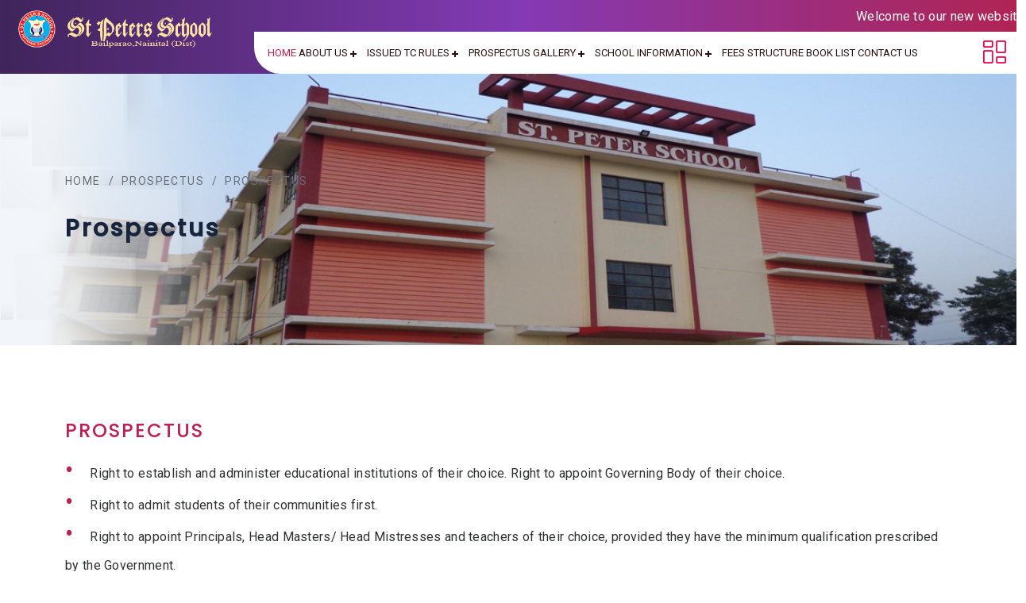

--- FILE ---
content_type: text/html; charset=UTF-8
request_url: http://stpeterbailparao.org/Prospectus.php
body_size: 19659
content:

<!DOCTYPE html>
<html>
<head id="Head1">
<script type="application/ld+json">
{
"@context": "http://schema.org",
"@type": "organization"",
"name" : "Loreto Convent School, New Delhi",
"url": "stpeterbailparao.org",
"logo": "img/logo.png",
"image": "img/logo.png",
"description": "St Peters School Bailparaot.",
"telephone":  "011-25692299",
"address": {
"@type": "PostalAddress",
"streetAddress": "Parade Road ",
"addressLocality": "Delhi Cantt",
"addressRegion": "New Delhi",
"addressCountry" : "India",
"postalCode": "110010"
}
}"
"</script>
<script async src="https://www.googletagmanager.com/gtag/js?id=UA-262363599-1"></script>
<script>
    window.dataLayer = window.dataLayer || [];
    function gtag() { dataLayer.push(arguments); }
    gtag('js', new Date());

    gtag('config', 'UA-262363599-1');
</script>

<title>St Peters School Bailparao</title>
<meta name="description" content="St Peters School Bailparao"/>
<meta name="keywords" content="St Peters School Bailparao"/>
<link rel="canonical" href="https://www.loretodelhi.com/" />
<meta name="copyright" content="Loreto Convent School, New Delhi ">
<meta name="language" content="En">
<meta name="robots" content="noodp,index,follow" />
<meta name="Classification" content="Organization">
<meta name="url" content="https://stpeterbailparao.org/" />
<meta name="coverage" content="Worldwide">
<meta name="distribution" content="Global">
<meta http-equiv="Cache-control" content="public">
<meta http-equiv='cache-control' content='no-cache'>
<meta http-equiv='expires' content='0'>
<meta http-equiv='pragma' content='no-cache'> 
<meta charset="UTF-8">
<meta name="viewport" content="width=device-width, initial-scale=1.0">
<link rel="shortcut icon" href="img/logo.png" type="image/x-icon" />
<link rel="stylesheet" href="https://cdn.jsdelivr.net/npm/bootstrap@5.0.2/dist/css/bootstrap.min.css">
<link rel="stylesheet" href="https://cdn.jsdelivr.net/npm/bootstrap-icons@1.3.0/font/bootstrap-icons.css">
<link rel="stylesheet" href="css/style.css">



<title>

</title></head>
<body>
<form name="form1" method="post" action="./" id="form1">
<div>
<input type="hidden" name="__VIEWSTATE" id="__VIEWSTATE" value="a4NxAK02foPi3xLFOOTeHULxi4ekVKw7WwBlUNnoA28rgb1ZbctUzp8BNUm5aX1ZOo8zoNsF3c9G90Sc9pvAs1dKmnpJYlrh1IH/EDu1Lh97qTuZGWFjPLOHS/2NSt0OqNvittvIIbvCXIozmr3Zb56mjU665FbfxV4ne/DD3YqNpRkGYk3AETAJob+qj4PDO78JV8+QyUdkQU6KtbSpOlIS6XhmQdoMBfTUdtd/Iyxezp3Qfssc2qz5/SOsXM+oaCjuzpvT3Am52YsMCYzqb9AWaIqVlnVdVZrGLBJmx4yTL1lU3wqkQqmN6nwErACYWvzJ8hJKN9gRiHM8LdKG9sWaSQMMqV0TEz9UEGXsQ+QXBJIhnmQKFat2tRy9EF28m63pt5vkZhq0EoxdF70hs/tQB2rhqOLeBU4ei8908c1wcNpoHra/DxuIo9H6ssB0c1C1GxnFzPgSf3IpqSUD8hZICVbB+6UWF7AU0o3T3xvFsHkmJuautpSDYaseOKK6GbBcffrXwNqCoeMvjJAIDr4BMQKuZLlZ/z85wAsoMrz8L3VTKzQ4iQuGko5eJI8in8PESxhJQwlt7aJ/JfZBwq3fvktEo33rdOwqaY690KJQW1cGoO2jR/MBlrLE3S0tj6DXO/nRnEQfv5Xh64t70oaE/5cW03u4rQ31PjUaLAh+Fsw4OBf87Jiq9FF7k/[base64]//UCgDlOKVHDmfz50XiBt6IaZA1wWxNa4duJbHzLZjTmVDZWHb7vTKuVhWWsQ4IrKxDRp4h/vp/LS8jghpWs3DPDLEGxys85I0sLTKcFPyCUrU3TZJgLDRJyrfJt3nJvXHWI5cvgAb4qrhWe1bcNcXrAiVUyXtqVDZzFVDM/l+iKtAivg+4wSkqFEUy9psx5mF6cusNZ5DiSUkp4kwQSMlP3bMtE1oyVZsYT3dszNBcCamBTevI2jv+tcQed2/A8OZSZ4dt363vZzUfqLIF1Im4XavXylFq0whkDPBeW7a+QNUXsfWf5XI51ARO4RS/P3lLAGKBXv6CraqtIpFEVHLuLdYmaI/pYrd751yT946AjZRzQyXCk7WkwtVsoTjzs4gFVxRRlcOr51WAcUZ3nrym76IAO+rLjHKS4zCi8tdugMSQ3mcW4QlArphps+Hv7tAIqR7NBcXq3cx8rYRmvp2r19QB0WaWMKpOilw4Y8qTI3/MyF4mHIdroR9Q33H/zXJICVYWDaKirnRqTvhEqAgOzinwstJ8p7U3Z4kpPphobwaSTyrf460t5INGlnH4x077sf67ij4thBWjyWl4nZJbit5tG1Fe8c3vrDnula+afF7h/fcZPGW7gw2F9w5+YAhp+s6ybEmdC6nK4Wb9W61u2l/Sx7JU/ccQH+kv7F+8F/3WarLi0Z+9fy+cc4XvHD69rLlbEySLgfGBgd44wVZXy6zCXYvJjPm0c3U17Rx3O8rFiGc6lGLnsD1dqOkgxw3twqmaTEzSf2AhyhWWWfHD8cjfSDrT2u0DJChQZWdEvLDnKkkRuFltspdRGa5qUmn4ijfBWvMuBbqxSf3/U+x9zMAtCUlyZzgYZqEsVez/H1RuyQsAUQEPnD4AyRgnpmJfUwAPAtps4z/pR2z50nxmvs7BXcSq2Pb4PIVX/W+j/BHbiDZghHUY/OuDwFKFWLz5lPsfBmUb56R/MwbF70o/X1O77laqCROh079ehZ7QtmIBk9pJFNcf2sbExlbPzfFlHr7M0LDHPUlCdIEygmed5rhinyJ+NgRRa46B+WWk7okhMg8K+GcoYMwAFavDBRGUJZr95O2nzLxfGN/v2XkfrpeHHZcbAXF2jp0dDB+/UQ+WBfTpTDi3GXkG12d1Y41jpEKQWIWn6r96fz+gtDXgziEI/z5ZQLQ5AqFchCNna86uYi4f4vgRsDzaNEua4dg+OFir6/HrXURqFKaof9mibvplWaiZS/V/+dqPMCa9W7sDZHVWxvNOeO5BMSq7AUwbO1pMsb+QpivF27rXyiy/0k68yY9N8HMTaxbqAFFHTOyIcK7vgo9z1sgO9ObCxKcucPw7mZJyb2CqLFO018UYgBsPXeWJqfmiXfJUo/XGc7u7o1zoPD9cOPLKHMtbFP1llVg35fcGXs2CyP/wrWgXZcwPoeiCvsAMQ7ExSyzyIG1C5kwUZ2bDeaZua4wSbF9IVuvij49LYNtWN8odvlCZwTsy8BZVzTrgzAiAt43HH3QSn9CAk7wFRtRv7/E+hh16J2ksU/Kw8Ro+AeDGSQMLe2OX9UQSLSHWmyXxVEqgp9LLIXshuh6Mbe1IWjjVHyW9re8rgA2ET4Mc6V+7s3cNfW5GqvtLl1apTVcmCpkM5tfcGSucHm8vR5r7qRs1gQvzzufapAumvwNxIdWPULoUz6tjIOotd6R/Wd5clP3bl2vZG/UOH4Vt0ZgHXAAmHnYfkGj2NtaOIrhf2QpUqKgISmGo6IVmHXjJ5HIWbJ20UqaIhrh2rkMzB4zY+vFWtsaC6W0NQDa6i21ak3ofzdmsd0//7Q0QGgd5rMgPLJSCIy9eO1IcwPgd3C/qWCDytrGhiR/6jgnh9F+fYpEm2nb4xNSM4WYSN6KKA86MfFuP1EWZwyOPcOWrt1EFRq2FTlOy5AuYeEHSoTlGE+BEz1mgucQWZsc7HFBbSFDlTwJIIa5HE2zXivQ6E+jDeIiFdzGXk9to04JqrzbGEIvp9/hXH973gNyj+lvH4NPYKVj9A1cy1bYSwywYyt7FYMR/03i1YC/AqnM91bp8iMcSqka5ybaAIvq44Jc0AYWn0q5iOA64dj7GseaQyXp+yutTkV5ucXXAM+eGaDzoZrrm+AU9QLNm3YW+P5yoQexoxMMN6DxcO6ZNn/lDTPwUs3iGLH5ZPl2ZSuRVD+/cHqPwOuMiMDTqeOVty6pntWDdruto01TFWJm+rQqCWnNpPak2hjVZkh+/7JpiCGisFYEoGcvuyIUTMU/jVvXNNwvQ881JWQe7wEWPI3l5sdsXlqn509ujifMFDo0NKn/NQ+Mpdgc9fNk4wBmSHaXhtRn+SOr/k1fH8NU2X3esk3VksdCU5BsDF2uMBtL3ak7wONbeTQRHv8y3iln3H2FhXnQOaeEI+9piZ5EB3yIFCdOEevBkKE+V5CQrqMxYXdYf4Qo8B6tTwZncXrV5fi1nKXNgTTrrfUVqAVpw1hF5oria8P/lPTE1dq+ylutKbd3I7DIZxw1qH1mJKbrDFbIkaidW3w9AQGtM93Rw+D6IkgWVZE/sUogxvNgDxYKxIy0DjZjvDlFUrYZE0dehGJpCG90+X1zhSktj52mOtSuARhenbBNZtBg14co6rF0mrKKjneQS+nTG6gH0flJx7dESVJ0CCU+808RYSuKcXNLgN0TMQDP27wTX67UQ6BtLYqLhyLIgRRCbW2lCKqKHF7jZ0ip6LjmYW0fRTJ/F6y1b6lBjx8feFLUdbRm6gl+LbzW2s3XcP/7Nd1gJEsDIOjksjx9efTsHtFxBqMJzU/5c4fQv5TdT/OJZMxigrYqM10FJE8bZ82wJGIGorKZJrLObQeaHKQJ+tjowuhA7nDcKMSJl7Q904D+XFBVJSbsfoNE/oJlUorPjNfrhvXMTMDlNtT9wl+RQPukSb+blf22aB+wDEcgPH3ZqADdusAwrZldqWeXi2Y7vslIXka7GhaF7S6afnXEiTECp9dGzXu7ElNJRCW/cb4M6BhlXR7E3K2dkxRZtMe4tfAivvg4+nwjnOYLoEKqxVwxff/J5BtRs9ttRNBNO+O4bMAf7ruXX8lDqNZD+yh/EbQOCPMEsZpCu+xDyqPbbyGf2UkUAfKiW/HoQLWRP2C7axs6yxGe/9nm/39tdLmdu3FMPJ4ILeiRDSrSqP5PYmUAHXNJP6Cv7/4b0nq7jq85mbG22VBu/kbYiLrSz48bVOj1aT7mSutw5BS3JT6EWWxy3t2ZfA5wVah2vQjlsZ8X04vQRclSxSTXPxXvCuJTRlBWloWykB9qvA8iuQlAF/[base64]/+KHnz1R6XBDY1ter0J49tQq+Ac14RfSC5zOh5f3ZGzM3RStmBK0J9358AQXeeY1GsossneVKYULgnIxscbAdqVInQS2FpowRZq1jMPE/H3SO/P87NJ1kw4qcMGdrsTJxt0GVxLpOOIfQ9GuwIZFxrQLznRZIQm8VL7OWJQIsKo5np3ceRyMe/gABLXUP4QxbKB92jCDlF/iDLECl96l/vLxmcukq0H1W/ygnhA1Tq+c25dzD+7HB2ff0hhculP10IMXZjLlYjnJBJibnZfkFLf3ir1NWZPnDWQzJW8IDrrxJnLkG5qCwPWHOgSEP458/2AlvfpDaieGwzqneyEbhmg8oJFRJwjizM05p1tZsruvWNIK7WLYtG/7pmGXog74CF7KOo7CRMnLk9+y8i3ic43CT10fX4MCNNZghgxt2gJfiC0VFplfwuo6a8bixv0nrWAUQXQgtKCiqJu0huv7s79EWZ4qw2AlTrV9/Qb4n6sL+4ximzg1KkWs9zh8iBTredwAJEK6l7xXJ/H2dziBMiVcdwVCDwfEU5YrXYXDEYOcKwKNyUc/nrY7ezVquWtsz0suNCnqSPMAm1NBdSYcZMNaAUSP2J4UN4kongP5jRFYiS4DOY23ppJVxHr9TQeYNz55zQMmx/ZzKFyyChfhJJThetrP5UyWBC1IjeQL4K4FQwq1wZ2X1/qw085O0muxGjnT9uoMl3ssqCOJNHG7HAE/ixWhsl4PyG85iJt6Dluy3wDDuMHwQq3q7pi5jFZNJJroXaMIMfiC3AERA5BYJR0elWuYXioul5nPa4AaPB+TS03BB+FFP4ed2vZQEjMcSl9VU4gYtcY3ERHZJ8bSqH1c5Uw3U4iO88odrzpGJBjSGeyLLY/G7/VpXq6QwvpHXD+lvPo9qIv9kpuGMDGArs3MwUE0nUMSFeN429lFYLMREsP/hbu0jJa0jls33QWpLjukwJD3SHSggo96PYqlUPwKWJe6C5tsz9i0+besPQWno97tXKWZ6llTTT48FkrAOpspX3qjBVOYiaHHdXVeMhXdaGoHKAyjux/XJXn85z2opMWN54mIlHnKNGULggzVt9ozS9Zi80Gd+xHbXwwx+8Y1lqTDKEU8ktLqximYtcZH9b/X3eeU5F3fUZCxXVaI0L92LTYRiS74vW/ApCRqfF/LgwJLg7k0AuLt79CXHMkLqeOKdVIpf0hxAJJTAyuzBP0XSIPk9Se4RudpLksChHNNe5nE0KFeDovF0YUtajyEkvgQ/XFGPPTuli9jbSqxdBjLbtTulE7/U1YeH8eQkbssOwz3J+Rcn2VcnCSZY1nzFPGx8fGFSDj2v4YaNvX3RDZY7SJuHIfhJldcxEN5poepyxxi/jV7gyuL3qNmYrkwrAKODHaGoj3JIqV8phCuIFirrYbM+elAXaFoWpgC0c0c35r2VmfuOY2sirtj30nfI5ljoWpezTaDQt4HEYhYeFPQOzBoFM8lF3UL/JEXqPDDh62WF6nuY6f2vrKvN1RQYWG6isog1xk4a9TbiB9GKPqZ3jgzE6OfiMb3Cbra3kIIkj/JniIRsxH3Vpk4So/ZhdX8qZgvrzChTY5puS9HiFhk/X0lklPbwDP3TWxdmPNizsdjD2amJbGVyxovNWVW8r7sQmFhNxJEET8hBZ6cJhjs366gcChuE5iaK7hnGxTtfL2aq1zOvuDDufmpIDGzXQBT4uW75FVflnpDA6UOYYDJDmg1AhBRLMA6i959mLcVblBAC7MDqd+wrt/ua3xnSOhb0q1OWHr/hTwFnNtVYPwaDsaXG3Q5Ka/xZ0TPFrZI6S9NGArKPUL9SE2Jy75DoWUpz2iYUXENuo2K+EwTucRdtf+8xCWiVhPmFFaDFyba1gRUzE0SwFyWhwE3bobdC3y5Owm8m4/dXUcBTAy9DDm4/82s6jHuL9ecpCZ97ZcaTmqTm1K+iU8TgyRhaZAvwxdRePaKTpT8NmAioGVP6JUkLEda8mlEViqDGabOb4JvrBRFBrUjb5ZV1mChwy4PILZbXPZOZNQNdtFZnuWXy8znjy652BMIl+QKDXtgF732JCcAM/H60C9+lHqI+bVbah0NKLPyZVQ+U6U8a+HkSjEy/[base64]/i95u8aRtnKLDMu5pe30twyw5QY9ha3SKTvnxXXNUIeDLMqW+2xfmDun3Gmff/a9kzS6wRm7JMASsL23tiNmwSpT9Prb0PSQs1JK7xceN4iHUP4P9hTo6C1SkDROQcwFqpKPPB6g8cb3cAtr178aWLqsdiBxQ04oDyq5XaqM5XcKJigZwL7oJTXijYxqgDUk5y6XA0p/QUyRTK70TKnuNk16tFF8ai7cxkrkzbvM9BdCWLreX1aZVrYAj/KaSciCY0fEO67KP6KAQSTidj2RK2ZXHQrSxps6ByiZQJHuTUzjMBDQ4qt/84TnLGn3tkyGSkNYQGoFnZhiDbizVJD1N2P6F29nE3jQKDIJy0WZ84b/7WJcjZj3l6AyGRbmgRi0yRB6xyHxO/G3C7xDopnRUipgk2hlp4kAMGmD63y4L3hBnaZUP2WhH5lT4oCAKFR6+5BxvyN3jdrgoBsW+88hbABF/RED7BwlK+7ch37aaNU8liowqYZdTA1WG9V6TtbWZmTTGWKwvC2H1Wr1zGaVinXBMBALnGie3RnOLN8zuCTRJQURi/orudpJWd+jWnyrPsZIuavA+oTgTkQKxXqmSfoW57l5FBN82AjgvXTIDq62xsFngaMN5w58sjVNBmRlz+zVSlHH8X69ecyAidbCdxcMV56wFdOXEUQ0sRmluk3JQW9Ol5NGyCjfw++Fofza1AdgG1c6azCHFrm1o921B8IYMXBy1zTpWNpVNWbEXqoqPTNcgdMJTQZb/kb3nkfi3NdqTrxrWOqo3mKokuGv/egeY/[base64]/2IK+wLoYuvhbeIfIhLQyF8BGAIAd1RtmCAPaladVNzOiwJeFo/Vf3x+RZOoI0wGRnSR6ge2388RKdT0sAJ6MRms8fCubkpYJDpuvJo1xJDcYvoFl+5Bvu7wGl4oaY1swb94xREO0XT9Mc/pAKmPmDbpMmzpFfXlOInopTMIALb/IwtkjWWomWXdzAuyNh1EWoNsjxBetjpFbm3H5Y6i07NTBkjGUtDEc6cPP+2khjbS0/tfSFjWVtEnAmRb9AG6T17Qzxj1PVxLvQopLlicgwvMGVIAymSGN0PX2T7uvh02Azc2G3oqkEohYriY8EVKFNhFO5V09O4WZnPukFl5NnBJlGOe5/nmI+XRtV6W3uI6Eex+CVyUx7mrrLi8MQ6mOQwOw5mttw5D6ecEQta2iKQ3WYmM2Q3mzDb1zAROpFkEc9MLsXwDZtC34CAUiMgAWoHcPLj42J+F5TDg+G5mR33fsBoY/4OpZ1e0SUwPI1uzeg7BVypUMijH2idZjKMpdA/3uxvsjOdzVM29yyhVEivYaKaxM6KXxpBkUASa8KL/l5jeraj8FpG4E+6BF7vkYP5BSQsTw3y9s2A/a49LvBebchoY9qpfleP8AwnNswWX/GgMBOKfAIqZZraBd5QLlfRrs2U8ZEDUPU8ooXECogRe1kqToyva2tvCk0hrL5gla9ACHCBgmCs/VU8WaUCTAfbcRCDNRHZi8BaZTrf8GnbzYykRGx7CvCJq762n/glhSiawKpi4OZOw00Yo1imrhDGF8a0sS0Jw+9uTQLtseSC722YD9ay95ZDhv8J4kfSUSDH9q8GFPLFJqARl20lI/yYoxACKE4oBS72RCT3xumw0uWbcfaed3hofIiCquQRBQDPa7jpzzRdg9CVuQ2ao35Db2/vDTnPniOJAn3Fk6cDHfIztkwXbFMB10SjJRypWdN/7M7ZpVhDZhzG429eX4uNJVsu43uIEAKVPQuqZFw4V9QD9pw6fnxhXewliJUcJWONQ6BQT1YlvQOn+UWWzdxHGs5Vt0yZMaGnCVAx8etw8mbv3iYISJWTJqX/lZTJiv8Zubo05BqKFcQOQQUjFCLOKuKp6jvNKY0UJqivNmhUPvNWJEovKz2i2Sp0hJC3HZw+HUWRZpSJWH+dJTNTIT5y7sIBlYtVBc0kI6CbjH/4Odcy7R1YsSl0ChobIYcowZ82y/FcxKy0ZLFw+OZ6q//zt/gZa5KbtTqmmScH4j/L1GSP8m450/EJFrgl3lJTwEHhchnd5dEFqFMPy3fi6AqZBWtrj+pwwhcI2R8mhEWA8KzxvYs94PkHBe1saJrBroJ+ykSj0ZSIrC921F7lvqd9LRmwxdSuJJriJtgSzPS0s7MxETiBk/bCy4nRveRUvRo7u5jffK5ioFXj8WDLQt0r98ZaepoYInUG/KZpRieLlWkGCJEhGElJGbN70mMmQBDkAX2PFD7TC8egeWfpv1THAUv+BhnbAHIRuEnu50Zxy0/yK/w7Hs8hqUouFFQ/Rm13RD0Tu3ZkRkdJfUaAn7m/d8sfxytoXmhZpW1zVthx4XkRbwBbjfkHujCOj5wGc2Qj1Mgn9ai+N7PJAfQl1OZyFWAI/xSRTCQYdS9I9zo9K2HLaKtdVjnJA28aBrc9WidK5RTxGiXXpIOi7QT8/omThMZqyalPL8LB0Gtkr9ZtI1ZergviBC84NW+4MxrbTIN/bq9EWLyJlit5b8Ak0d0uE0L9NBRsoHkDZOxcMUPygcA2TvlW8uiNRn2nN18hm369l6jJEUCvGs4cDz24ZsBjqqizPNI8HK7JLhKcRtNIBo84v/V86MP02UyF8RZABkmaj2s0bV5OImF8Vo0FKb4/zglvo5X3xr6bP3+OIay5xGdL3248rS94gTFj+B4AxgcZJwf+oQzhdGthr6YNzUPIBt1hFxjBznJV22EM8VZMLqDYSst3Pj5iYZWWYDskiR9EuDWUEw+yq6LSTgg1FlmK82L/9WgBmP0r1nafFxSbcoeoUPwIli5scqCknOvP/7lrekwCJML/tWbptnUILpoK/4Rgi2LltBGUnrYNfzJPmYc7l6JEVDaK6rPifAkItTxRHM6rvqWBhJ+P/yry/eJdIuL+aWV9IbXSiS8XpFeKzupWIKTT64bVpU57JV+pR0IXvTmV/F57t6Nt16q8DDz/JJ0V5/J6qvUp85tnpNwlskdEjeGtNY2ACv/EMRpgGXG3n/kNyQ+JbLikeLmCylPbTySBVLja79efcuJA9oYfr7V3eXAkeSQsQsf/og87aQosV/LglLsY055m56anvK7jPj50cF6JkJChY+cPJiR4s+WM/8T05uMpvxQ/G3kyyPxNhi+FKS1gbLFcMtUSp/N97zfj+Xj/7/X2/ADUQ2yc7peJYGZeLcCa5hcD1BT/0jSGoYURi5T/[base64]/u5ncfp4bHiuuQ4sf7tgY86yUyo81eGz51c7P3yU6pxy3LS2q/A0kabXSFtUd9jyp5xgjI2tFlFBDNMOy+J2tbYjJy6IimfR4qAgb/UjpGAj6b5LvfvNwWX0fOD0KjpPF2V0rHc8yybxRAvB8lBIj/YG0aG6Zm8eOUfIbUgyi+JMVQtaOyZWdQG5IBWlc3DbUdxkp8gkJOVM7iZ0bEJCXOKeYFS6avaIYjHzUiyHLs8MPB+0RMWN8skrL/MhcVLK6yrTDqXIP2MrDsGemNa1A7PAckuIjRsZ90BiqZZ+qTRuQtdRgUQn+niJ/9ofnG6od5HE9qB5C1alixGqFGFwy/j2nmB0zluZjV8LgWOatI/pHNaIUCUeMRsgaHRaz3zcdwX6xJgU5C3Xz9r0VZn/6zIFTR8EKP40LkA24fV1YZwxakRGruAZm5G4IYIkPJt3QydVD0vO586UvaHSkN6P/Pz4j7lQrB4Ua5Vynpe3HgJU9/M7eAlWM33LvqfPygj7Sn2OrO3wvDW1aGVWzSDEpuWrLXpEdMqt2ik/Sex5vQ+bT1R7FILMJuB7vb78EIhF36aabc1kE5LsV3fcb+TwR/95S79i5Z/PRnLs9FjNpCrcswKZBPjfp+/bjirH2PiXM9Aegrtr9DakJzacL2X6CtwePGb1CFBxJcIUdWSNVglsVCUNDlWT3ZvpYg49RdSpNm6oU4HNceFZYr69yfx8/7m2cZEiVS/w22j4/VdT6QifVbZZLFetc7T9V33rbRS+hNPfj45jQd0vXioEPDbGrFD0JD0XL1IYPMU+ChO8yxU0UdMUk+I8ar0fn0JT9W3aTE5xJaAqbgvLX9DXLv70Slf4fbmdfvBe19LJuwXNSuPmsQ5W5A2xk7LunZjJO5ttiLqSXPNYugL66EJP0ssK/g2U1PolUabAuNCVuFmt4wlRIYmxosr3fEs91eln2DssT3f/bMZuR8icMPVNgZaEeUxS8/UkMwHtzgF79nvPPv0tA2ng/hryN6a4eYPbC/51KZHjZILTloaBwDQaIqlQ4AiHtqxblBWFqg9WmMIno0GPA4ENL307C0+n50hZd0f9rfrUTSIONpGRMIyNbSY0YTs6do9SegwnhSNSplbELTm/j+iFkKTXCg44gCl3oKSDtg/vK08sHI3eyN8UQfNDCBpYpTa0SCyp8Ya6f9gD5jjT/hwOqssOH9tqqNY7sg0zIz8cnpEzviMPK11mR1DukW/3saOnx1SBQXxaRtSWnW7m24dAiuzoy4crVNDM019Kb6LozG8KSlOzCc7iXeNOQIvd3uOqM4ctR84qmffnpSjgtVfO5DfGSOjGMAkfiCRfmeg/8/1zC3ED3PRKYd9zK4w7UmTGwj6LcP+L6dYzZe0yGOZWZXXUjlTCrcReNhGO18OWvwO44oEa4B/ZMYr7RCWT9TU+MHkSCxX2wPKQn9ev16WbIcB5yzCJELpPVP+RItX4cJJmGQaufQoRbRuIL1X0DLGvtNnqDka8oe3/YHnsdys3QJeOsPvVDXUP7KLnn9EuRNccdFXc9hj5uLVoK5h/uUXXzPYtTq4zAkSHBlVO8/[base64]/3KrgSYdeN3d8NcVkqwX1SfVPToFuJQHgGmnLf+iYv8ywLH0+U3svHTPTtb+UwTsSdUdZMo3yFMMeGDQIZULJnKIkefYoi9GqFwP/cCiR7TeZ3ayBbjFDfm9PGqgWIDlHIuXux2OqJrj4cG9NcpZ6dOExTxrdezO3T8lr5AlJoUFZkkS1kktLUcI9948HEPh0AORR20qE1M1TbnGGd5JOiTtcNP5hza7tCj4R/UBHiT5PdNnzwMAZWXKrFEZpKr5h7x0xeBJs9GdVkAs4EQlJjmmUn8UW9vhXdfYnKbxGXGfmC/vkHEBd/XhiYcfFh4lO1ka/Xmo6qY25w4UMqeFciQ9wFNHgP3JemVm8DYhGLQ82pmLA76z7enTlNNQcGvCRcADTIc14+Y5FtdD3QkJfjiZqZbWjTAlvSB6yuGjI6h+EY/vIN3qbrijjUDAZHTdnuBaSdDgKANnygg4JUEWoXgeD9RCKlMaigE1SmjBaVALxLwEND43py6NUGiqYCV9NZN09Qc3BldqP/B3H6DoZu+MmyikM8tj/[base64]/N59F/zZMHe7EEKkZ5/KeBbYL6GP/f/rotR3ODZH0s38F2sOnPG4adgVr1fm1HmGiW1V7EyVjqLAI8QHjp4UBl0hI7A714KiiZjZoepL/rM4RJzN7SJpvaOoi2wrGH93H0q6o676eOIxkDNAGhzIPKtQMnW7xrtePRfX1S0KPNETf3smmoclAwwAAZuPgMzWU/W8IhkNK4oDLe4BOhEe2mBcC6V5ivr4CEUtjD7Tu9sAmLmgEVZaHzJVedCDwJ1DIdL/Ko5VTLkfX5OgrE/eXxQIY0JCNAZTIQO6n1eSAiKfgDrxeS1nN9VsuynxuytePTAyVeO5QTQ2XGXlP4+BGXCVcUGPhiTZzEMEgPMVxAJbgJVSwUJ79+C0Kgfv5O4QnPXunPT7t/m4XQAt9cCnDk5WAS9Hg63PAnSmTkHFimPHUdhXkuiVxZ+Xr9X5XRghPrxxVORU8kirz4c4Gj10TBrhCgm7Hbem5e0kS2EuR8lFrj0xnVu77Horft1VU8OnLdfXYx3CLO3Bdn0B8ugiv42bG2aI+KFPEhgScLWIbG9g/HcWV6XgRKdl9cPHtIBT1cQdXoKllA6SB107MqV2qMLZDIS9+qjynqBIGt/YGtbQepkWsZbxur/R6PwwA2H6qJWhWW1n6bdfOeHAuDY46dGXcELp2DLkSwGOK7j3NWy4rINt67d6Bj2ALYK8pFva+AKZYNtDg25d4o1j2+GpBw4teJNqtRt8xU73AQsgJAVS3UkpfPD5ZgVpZ5cWlyilj7zpc30m4vmwbxKpk2Ec9BSq1liXXr7sSMFqGs9WEYJ/VfF76KEj9g+W/qNaaColeEjvHlQDi1OQDVwgMuBTHMyWptNt8DTE7kZDXqUY00uOwFqDLCdSZUkaKDALhajk32taIEii/cL/N6CsDWFBkrjKkB5P4QBvDyB3KUE0sWcHtL+tYBoTGjiQxbp8tVlDKYDXYNiXhIoESTr9QLq/H+kahVD5aw6vM2bbpC/DE7/7zk5q+yRPIRB7hnfFb/ZwLmjgi2rKSlrX9X1ZjDlHKRw9RGeX8VmBHxQdIY1T3XjZMaEViTRIuUY9O+77AayL+s29dzlxYmljVytBMyomK5Ay1uDPEv0DJ0rDjUIhTCs4hcCqt0GAw0ufkWQGOlR10ZcI+7I10AgLNHehVV2Nlh7xOSXDRhyxRpg8FMLUO6cWNWEs1oYh2vx/siR7smVxQsr3p3jN+jZDlzdxKnZcngmnX1P0b6Ot2JNcA4aC/PG0krr6ji1eC/VHvESK1bjlpKFbTosBfEmNkvbYdzylD+eJqbJCCL/qHcL2hJsW8NrviPk0aJmeE3iYO2OnNnesImZPhDdAJuR0buvnTHhwny+db7GaV1aiGZ76dhgctmZuM7JeZKAMPBEFaQ0NqYuVlGZIbSAuLhUaKIcFA8Yd53o7Aoog+OJNSupts243+Pqe9IADZnq5ueKAsQfXHLcmzsHaHnZxkGMHwEWRAuOinSYqPicLd3ddOx7yeB/rRvbXN0lUbHf2dxwV+bzo9vFYQ6GekbY28ORZlXCzaSfxYYLUSN1986fB20pyIl5Btj896QJm7xE479RxSWPsL1ICj3133XAgyhR3Thr8fAUCPCJU2KH7ZG6B5ZZVoKYI0hspMSw/mA+EkPL8FR01bgPcnlYI8ePFe9XOrEk6u9W2pgxWQ2JDJxDquKbmdjxZuSnzOOXGcWRPEkDR292lpg5VRXBKz8aFR7ldX8oJWYu+44CMGnsb26yPCVjcW5e2ZHzdEC0V/cejMLr7m7Fm0Bh9XH9TddZk+evuqXsUT5FAMI7blxsgOSPuXVBweRaGWoKFCqKAXba43EUCN7xLUTJQfzYoTSzFKMGcQOtV9VqVHXiU2HDi/Ig2NBJbCqLxD4kWlybcXJpbky5w9RV3X5XJSuTSZ6T//yTQ/HDxAHDlBHMh5gBz1Soj8428WwOB2UKjNuRxg1rw91S4qLIfUYFKIAD54ltlQIGTFIJQmCRZofWk9CI3vwBHpqw3QL+xwovb9h2OxDhCyt1kQCnq5rPDAnOqZhOonVLEyMtd5Sva1UJCax3BuOuW/LHZvptthg5afm07Z0lqb9a0GTmBdI40gYNxnz8jWYq365kQmuj3aTpaLFOgmCrY84+ESnvMlOoISpd7LTQ" />
</div>

<div>

	<input type="hidden" name="__VIEWSTATEGENERATOR" id="__VIEWSTATEGENERATOR" value="CA0B0334" />
	<input type="hidden" name="__VIEWSTATEENCRYPTED" id="__VIEWSTATEENCRYPTED" value="" />
</div>
<button onclick="topFunction()" id="myBtn" title="Go to top">Top</button>
<!--Page Loaded Popup-->
<!--<div class='modal fade' id='exampleModalToggle' aria-hidden='true' aria-labelledby='exampleModalToggleLabel'
tabindex='-1'>
   <div class='modal-dialog modal-dialog-centered'>
      <div class='modal-content'>
         <div id='modalH' class='carousel slide' data-bs-ride='carousel'>
            <div class='carousel-inner'>
               <div class='carousel-item active'>
                  <div class='modal-header'>
                     <h1>.</h1>
                     <button type='button' class='btn-close btn-close-white'
                     data-bs-dismiss='modal' aria-label='Close'></button>
                  </div>
                  <div class='modal-body'>
                     <div class='card modalcard'>
                        <div class='row'>
                           <div class='card-body'><img src='slider_popup/img/Purple Violet Traditional Indian Happy Diwali Instagram Post.jpg'
                              class='img-fluid' alt='St Peters School Bailparaot'
                              />
                              <p>. </p>
                              <div class='clearfix'></div>
                           </div>
                           <div class='card-body'><img src='slider_popup/img/admission open 2025-26 flex.jpg'
                              class='img-fluid' alt='St Peters School Bailparaot'
                              />
                              <p>. </p>
                              <div class='clearfix'></div>
                           </div>
                        </div>
                     </div>
                  </div>
               </div>
              
             
            </div>
            <button class='carousel-control-prev' type='button' data-bs-target='#modalH'
            data-bs-slide='prev'> <span class='carousel-control-prev-icon' aria-hidden='true'></span>               <span class='visually-hidden'>Previous</span> </button>
            <button
            class='carousel-control-next' type='button' data-bs-target='#modalH'
            data-bs-slide='next'> <span class='carousel-control-next-icon' aria-hidden='true'></span>               <span class='visually-hidden'>Next</span> </button>
         </div>
      </div>
   </div>
</div>-->


<!--=====================================================================================-->

<!--<div class="erp_links"> 
<a href="https://loretodelhi.campuscare.cloud/" target="_blank"><img src="img/logo.png" class="img-fluid"  alt="St Peters School Bailparaot"/></a> 
</div>-->
<!--header-->

<!--Header-->
<section class="top-header multbg">
   <div class="container-fluid">
      <div class="row">
         <div class="col-lg-3 col-md-12">
            <div class="logo">
              <a href="#" onclick="event.preventDefault();"> <img src="images/Logo.png" class="img-fluid mx-auto d-block" alt="St Peters School Bailparaot"/></a>
            </div>
         </div>
         <div class="col-lg-9 col-md-12 menu-p-0">
            <div class="row">
               <div class="col-md-12">
                  <div class="topbar">
                     <div class="col-md-12">
                        <div class="highlights_sec">
                           <marquee onmouseover="stop();" onmouseout="start();">
                                                                                                           <p>
                                   <!--<a href='./Flash_News.php?a=wFe%2FwD%2BcX9H4NejGMzKg7419yp3AOHl8Y9OrDaHSAso%3D' target='_blank'>Welcome to our new website<i class='bi bi-paperclip'></i></a> &nbsp;|&nbsp; -->
                                    <a href='#' onclick="event.preventDefault();" target='_blank'>Welcome to our new website<i class='bi bi-paperclip'></i></a> &nbsp;|&nbsp; 
                                
                              </p>
                                                         </marquee>
                        </div>
                     </div>
                  </div>
               </div>
               <div class="col-md-12">
                  <header>
                     <div class="header-menu navigation">
                        <nav id="cssmenu">
                           <div id="head-mobile"></div>
                           <div class="button"></div>
                           <ul>
                              <li class="active"><a href="index.php">Home</a></li>
                              <li>
                                 <a href="">About Us</a>
                                 <ul>
                                  
                                    <li><a href="our-school.php">Our School</a></li>
                                    <li><a href="PrincipalMessage.php">Principal's Message</a></li>
                                    <li><a href="Manager.php">Manager's Message</a></li>
                                    
                                 </ul>
                              </li>
                                <li><a href="Issued_TC.php">Issued TC </a>  </li>
       
                              <li>
                                 <a href="">Rules  </a>
                                 <ul>
                                    <li><a href="Rules.php">Rules</a></li>
                                    <li><a href="School Uniform.php">School Uniform</a></li>
                                    <li><a href="General Regulations.php">General Regulations</a></li>
                                    <li><a href="Norms of Promotion.php">Norms of Promotion s</a></li>
                                    <li><a href="School Timing.php">School Timing</a></li>
                                    <li><a href="Report of the activities.php">Report of the activities</a></li>
                                    
                                 </ul>
                              </li>
                               <li><a href="Prospectus.php">Prospectus</a>  </li>
                              <li>
                                 <a href="">Gallery</a>
                                 <ul>
                                    <li><a href="Photo_Gallery.php">photo gallery</a></li>
                                    <li><a href="Video_Gallery.php">video gallery</a></li>
                                   
                                 </ul>
                              </li>
                                    <li>
                                 <a href="">School Information</a>
                                 <ul>
                                    <li><a href="./pdf/Techers_details.pdf">Teachers Details</a></li>
                                    <li><a href="./pdf/STRENGTH.pdf">Students Details</a></li>
                                    <li><a href="./pdf/School planner 2023-24-1.pdf">School planner 2023-24</a></li>
                                   
                                 </ul>
                              </li>
                              <li><a href="./pdf/fee.pdf">Fees Structure</a></li>
                                <li><a href="./pdf/CBSE BOOK LIST 2023-2024(1).pdf">Book List</a></li>
                         <!--     <li>
                                 <a href="">Achievements</a>
                                 <ul>
                                    <li><a href="achievements.aspx">Achievements</a></li>
                                    <li><a href="topper-X.aspx">CBSE Toppers  X</a></li>
                                    <li><a href="topper-XII.aspx">CBSE Toppers XII</a></li>
                                    <li><a href="all-round-excellence.aspx">all round excellence</a></li>
                                    
                                    <li><a href="aryabhata-ganit-challenge.aspx">aryabhata ganit challenge</a></li>
                                 </ul>
                              </li>
                              <li>
                                 <a href="">Office Bearers    </a>
                                 <ul>
                                   <li><a href="syllabus.aspx">Syllabus</a></li>
                                    <li><a href="circulars.aspx">Circulars</a></li>
                                    <li><a href="student-council.aspx">Student Council</a></li>
                                    <li><a href="our-principals.aspx">Our Principals</a></li>
                                    <li><a href="head-girls.aspx">Head Girls</a></li>
                                    <li><a href="head-girl-message.aspx">Head Girl's Message</a></li>
                                    <li><a href="loreto-delhi-community.aspx">Loreto delhi community </a></li>
                                    <li><a href="teaching-staff.aspx">teaching staff	</a></li>
                                    <li><a href="management-details.aspx">Management Details</a></li>
                                    <li><a href="office-staff.aspx">Office Staff</a></li>
                                     <li><a href="newsletter.aspx">News Letter</a></li>
                                 </ul>
                              </li>-->
                              <li><a href="contact-us.php">Contact Us </a>  </li>
                              <!--     <li>
                                 <a href="">Students</a>
                                 <ul>
                                    <li><a href="#">Admissions</a></li>
                                    <li><a href="#">Fee Structure</a></li>
                                    <li><a href="#">Scholarships</a>
                                    <li><a href="#">Bus Routes</a></li>
                                    <li><a href="#">Facilities</a></li>
                                    <li><a href="#"> Promotion Policy</a></li>
                                    <li><a href="#">Activity Clubs</a></li>
                                    <li>
                                       <a href="#">School information</a>
                                       <ul>
                                          <li><a href="#">School Strength</a></li>
                                          <li><a href="#">School Annual Report</a></li>
                                          <li><a href="#">School Timings</a></li>
                                          <li><a href="#">School Uniform</a></li>
                                          <li><a href="#">Visiting Hours</a></li>
                                       </ul>
                                    </li>
                                 </ul>
                                 </li>-->
                           </ul>
                        </nav>
                     </div>
                     <div class="right-btn-link"> <a href="#" class="btn btn-link" type="button" data-bs-toggle="offcanvas" data-bs-target="#leftOffcanvas1" aria-controls="leftOffcanvas1"><i class="bi bi-columns-gap"></i></a> </div>
                     <div class="offcanvas offcanvas-start offcanvas-start-lept" tabindex="-1" id="leftOffcanvas1" aria-labelledby="leftOffcanvasLabel1">
                        <div class="offcanvas-header">
                           <h5 class="offcanvas-title" id="leftOffcanvasLabel1"></h5>
                           <button type="button" class="btn-close text-reset" data-bs-dismiss="offcanvas" aria-label="Close"></button>
                        </div>
                        <div class="offcanvas-body">
                           <div class="home-con">
                              <a href="#" onclick="event.preventDefault();"><img src="images/Logo.png"  class="img-fluid" alt="St Peters School Bailparaot"/></a>
                              <div class="offcanvas__contact mt-30 mb-30">
                                 <h3>Contact Info</h3>
                                 <ul>
                                    <li class="d-flex align-items-center gap-2">
                                       <div class="offcanvas__contact-icon">
                                          <a target="_blank" href="#">
                                             <i class="bi bi-geo-alt"></i>
                                       </div>
                                       <div class="offcanvas__contact-text">
                                       <a target="_blank" href="https://goo.gl/maps/XNa7d8u4aF1R2S8A"> St Peters School Bailparao<br />Pattapani,Bailparao,
Nainital (Dist)</a>
                                       </div>
                                    </li>
                                    <li class="d-flex align-items-center gap-2">
                                       <div class="offcanvas__contact-icon">
                                          <a href="tel:9027062271 "><i class="bi bi-telephone"></i></a>
                                       </div>
                                       <div class="offcanvas__contact-text">
                                          <a href="tel:9027062271 ">9027062271 </a>
                                       </div>
                                    </li>
                                    <li class="d-flex align-items-center gap-2">
                                       <div class="offcanvas__contact-icon">
                                          <a href="mailto:contact@spsbailparao.org"><i class="bi bi-envelope"></i></a>
                                       </div>
                                       <div class="offcanvas__contact-text">
                                          <a href="mailto:contact@spsbailparao.org">contact@spsbailparao.org</a>
                                       </div>
                                    </li>
                                 </ul>
                              </div>

                    <!--  <p>Click on the icons to download the Mobile App</p>
                      <p><b>Use URL : </b> <a href="https://loretodelhi.campuscare.cloud/" target="_blank">loretodelhi.campuscare.cloud</a></p>
                      <div class="btn_img"> 
                      <a href="https://play.google.com/store/apps/details?id=com.campuscare.entab.ui" target="_blank">
                      <img src="Admin/Uploading/Static/Images/Playstore.jpg" class="img-fluid d-block mx-auto" alt="Loreto Convent School, Delhi Cantt"/></a> 
                      <a href="https://apps.apple.com/in/app/campuscare/id1034721587" target="_blank">
                      <img src="Admin/Uploading/Static/Images/ios.jpg" class="img-fluid d-block mx-auto" alt="Loreto Convent School, Delhi Cantt"/></a> 
                      </div>


                              <div class="offcanvas__social">
                                 <ul>
                                    <li> <a href="#"><i class="bi bi-facebook"></i></a></li>
                                    <li> <a href="#"><i class="bi bi-twitter"></i></a></li>
                                    <li> <a href="#"><i class="bi bi-youtube"></i></a>
                                   <li><a href="#"><i class="bi bi-instagram"></i></a></li>
                                   <li><a href="#"><i class="bi bi-linkedin"></i></a></li>
                  
                                    </li>
                                 </ul>
                              </div>-->
                           </div>
                        </div>
                     </div>
                  </header>
               </div>
            </div>
         </div>
      </div>
   </div>
</section> <!DOCTYPE html>
<html>

<!--Inner Slider-->
<section class="page-header">
   <div class="page-header-bg"></div>
   <div class="page-header-shape-1"><img src="./admin/Uploading/Static/Images/page-header-shape-1.png" alt="" /></div>
   <div class="container">
      <div class="page-header__inner">
         <ul class="thm-breadcrumb list-unstyled ml-0">
        <li><a href="Default.aspx">Home</a></li>
         <li><a href="#">Prospectus</a></li>
         <li><a href="#">Prospectus</a></li>
         </ul>
         <h2>Prospectus</h2>
      </div>
   </div>
</section>
<!--Inner Slider-->
<section class="innerbody">
<div class="container">
<div class="row">
<div class="col-md-12">
<h1 class="head1">Prospectus</h1>
<ul class="lilist">
<li>
    Right to establish and administer educational institutions of their choice. Right to appoint Governing Body of their choice.
</li>
<li>	
    Right to admit students of their communities first.
</li>
<li>	
    Right to appoint Principals, Head Masters/ Head Mistresses and teachers of their choice, provided they have the minimum qualification prescribed by the Government.
</li>
<li>	
    Right to take reasonable fees from students if the educational institutions are not receiving grant-in-aid from the Government.
</li>
<li>	
    Right to select the medium of instruction.
</li>
<li>
    Right to fix a uniform dress for the students.
</li>
<li>
    Right to teach religion and conduct worship for the children of the minority community.
</li>
<li>
    Right to admit either boys or girls or both.
</li>
<li>
    Right not to be nationalized by the Government.
</li>
</ul>
<h1 class="head1">Withdrawal</h1>
<p>Those who apply for transfer certificate after reopening of the school will be required to pay the fee of the current installment whether the child has attended the school or not. No transfer certificate will be issued untill all dues to the school have been paid in full. </p>
</div>
</div>
</div>
</section>
<!--Footer--> 
<!--Footer--> 
<script src="https://code.jquery.com/jquery-3.6.1.min.js" type="text/javascript"></script> 
<!--Footer-sec-->
 <footer>
   <div class="footer-area footer-bg">
      <div class="footer-top">
         <div class="container">
            <div class="row">
            <div class="col-lg-3 col-md-4 col-sm-6">
                  <div class="footer-widget">
                <div class="fw-logo">
                        <a href="#"><img src="img/logo.png" alt="" class="img-fluid mx-auto d-block"/></a>
                     </div>
                     <div class="footer-content">
                        <p>St Peters School Bailparao . </p>
                        <ul class="list-wrap">
                           <li><a href="#"><i class="bi bi-facebook"></i></a></li>
                           <li><a href="#"><i class="bi bi-twitter"></i></a></li>
                           <li><a href="#"><i class="bi bi-instagram"></i></a></li>
                           <li><a href="#"><i class="bi bi-linkedin"></i></a></li>
                           <li><a href="#"><i class="bi bi-youtube"></i></a></li>
                        </ul> </div>
                  </div>
               </div>
               <div class="col-lg-3 col-md-4 col-sm-6">
                  <div class="footer-widget">
                     <div class="fw-title">
                        <h4 class="title">Get Extra Links</h4>
                     </div>
                     <div class="fw-link">
                        <ul class="list-wrap">
                       
                          <li><a href="Issued_TC.php">TC Issued</a></li>
                         <li><a href="./pdf/fee.pdf">fee structure</a></li>
                          <li><a  href="./pdf/CBSE BOOK LIST 2023-2024(1).pdf" target="_blank">Book List</a></li>
                          <li><a href="Photo_Gallery.php">photo gallery</a></li>
                          <li><a href="Video_Gallery.php">video gallery </a></li>
                          <li><a href="admin/index.php" target="blank">Admin</a></li>
                        </ul>
                     </div>
                  </div>
               </div>
         <!--      <div class="col-lg-3 col-md-4 col-sm-6">
                  <div class="footer-widget">
                     <div class="fw-title">
                        <h4 class="title"></h4>
                     </div>
                     <div class="fw-link">
                        <ul class="list-wrap">
                               <li><a href="mary-ward.aspx">Mary Ward</a></li>
                                <li><a href="painted-life.aspx">Painted Life</a></li>
                                <li><a href="maxims.aspx">Maxims</a></li>
                               <li><a href="mary-wards-stamp.aspx">Mary Ward Stamp</a></li>
                               <li><a href="our-spirituality.aspx">Our Spirituality</a></li>
                        </ul>
                     </div>
                  </div>
               </div>-->
               <div class="col-lg-3 col-md-4 col-sm-6">
                  <div class="footer-widget">
                     <div class="fw-title">
                        <h4 class="title">Quick Links </h4>
                     </div>
                     <div class="fw-link">
                        <ul class="list-wrap">
                          <!--  <li><a href="#">Internal Safety Audit</a></li>
                            <li><a href="pan-loreto-celebration.aspx">Pan-Loreto Celebration</a></li>-->
                            <li><a href="Rules.php" target="_blank">Rules</a></li>
                            <li><a href="contact-us.php" target="_blank"> Contact Us</a></li>
                        </ul>
                     </div>
                  </div>
               </div>
               
               <div class="col-lg-3 col-md-4 col-sm-6">
                  <div class="footer-widget">
                    
                     <iframe src="https://www.google.com/maps/embed?pb=!1m18!1m12!1m3!1d3479.213218946407!2d79.18764209999999!3d29.305420599999998!2m3!1f0!2f0!3f0!3m2!1i1024!2i768!4f13.1!3m3!1m2!1s0x390a6d779e049c55%3A0x46aebd24da0c9c24!2sSt.%20Peter&#39;s%20Sr.%20Sec.%20School!5e0!3m2!1sen!2sin!4v1759573966887!5m2!1sen!2sin" 
                     width="100%" height="250" style="border:2px solid rgb(10, 145, 104);" allowfullscreen="" loading="lazy" referrerpolicy="no-referrer-when-downgrade"></iframe>
                     
                  </div>
               </div>
               
               
               
            </div>
         </div>
      </div>
      <div class="footer-bottom">
         <div class="container">
            <div class="row">
               <div class="col-lg-12">
                  <div class="copyright-text">
                     <p>© 2023 All Copyright Reserved <span>St Peters School Bailparao .</span> Developed by<span> <a href="https://cisoft.co.in" target="_blank">Cisoft Technologies®</a></span></p>
                  </div>

               </div>
        
            </div>
         </div>
      </div>
   </div>
</footer>
<!--script--> 

<script src="https://cdn.jsdelivr.net/npm/bootstrap@5.0.2/dist/js/bootstrap.min.js" type="text/javascript"></script>
<script src="js/jquery.magnify.js"></script>
<!--menu--> 
<script>
    (function ($) {
        $.fn.menumaker = function (options) {
            var cssmenu = $(this), settings = $.extend({
                format: "dropdown",
                sticky: false
            }, options);
            return this.each(function () {
                $(this).find(".button").on('click', function () {
                    $(this).toggleClass('menu-opened');
                    var mainmenu = $(this).next('ul');
                    if (mainmenu.hasClass('open')) {
                        mainmenu.slideToggle().removeClass('open');
                    }
                    else {
                        mainmenu.slideToggle().addClass('open');
                        if (settings.format === "dropdown") {
                            mainmenu.find('ul').show();
                        }
                    }
                });
                cssmenu.find('li ul').parent().addClass('has-sub');
                multiTg = function () {
                    cssmenu.find(".has-sub").prepend('<span class="submenu-button"></span>');
                    cssmenu.find('.submenu-button').on('click', function () {
                        $(this).toggleClass('submenu-opened');
                        if ($(this).siblings('ul').hasClass('open')) {
                            $(this).siblings('ul').removeClass('open').slideToggle();
                        }
                        else {
                            $(this).siblings('ul').addClass('open').slideToggle();
                        }
                    });
                };
                if (settings.format === 'multitoggle') multiTg();
                else cssmenu.addClass('dropdown');
                if (settings.sticky === true) cssmenu.css('position', 'fixed');
                resizeFix = function () {
                    var mediasize = 1217;
                    if ($(window).width() > mediasize) {
                        cssmenu.find('ul').show();
                    }
                    if ($(window).width() <= mediasize) {
                        cssmenu.find('ul').hide().removeClass('open');
                    }
                };
                resizeFix();
                return $(window).on('resize', resizeFix);
            });
        };
    })(jQuery);

    (function ($) {
        $(document).ready(function () {
            $("#cssmenu").menumaker({
                format: "multitoggle"
            });
        });
    })(jQuery);

</script>
<!--Go to Top--> 
<script>
let mybutton = document.getElementById("myBtn");
window.onscroll = function() {scrollFunction()};
function scrollFunction() {
  if (document.body.scrollTop > 20 || document.documentElement.scrollTop > 20) {
    mybutton.style.display = "block";
  } else {
    mybutton.style.display = "none";
  }
}
function topFunction() {
  document.body.scrollTop = 0;
  document.documentElement.scrollTop = 0;
}
</script>
<!--Copy keypress--> 
<script>
    document.onkeydown = function (e) {
        if (e.ctrlKey && (e.keyCode === 67 || e.keyCode === 86 || e.keyCode === 85 || e.keyCode === 117)) {
            return false;
        } else {
            return true;
        }
    };
    $(document).keypress("u", function (e) {
        if (e.ctrlKey) {
            return false;
        } else {
            return true;
        }
    });
        </script> 
<script type="text/javascript">
    window.oncontextmenu = function () {
        return false;
    };
    $(document).keydown(function (event) {
        if (event.keyCode == 123) {
            return false;
        } else if ((event.ctrlKey && event.shiftKey && event.keyCode == 73) || (event.ctrlKey && event.shiftKey && event.keyCode == 74)) {
            return false;
        }
    });

    $(".menu-circle").click(function () {
        $("nav").toggleClass("active");
    });
        </script>
<!--Modal--> 
<script type="text/javascript">
    $(window).on('load', function () {
        $('#exampleModalToggle').modal('show');
    });
</script>
<!--Light Slider--> 
<script src="js/lightslider.js"></script> 
<script>
 $("#10th-slider").lightSlider({
     item: 1, 
     autoWidth: false, 
     slideMove: 2, 
     loop: true, 
     auto: true,  pauseOnHover: true,
     easing: 'cubic-bezier(0.25, 0, 0.25, 1)',
     speed: 600,  
     responsive: [ 
     { 
     breakpoint: 991, 
     settings: { 
     item: 2, 
     slideMove: 1, 
     slideMargin: 6,
     } 
     }, 
     { 
     breakpoint: 575, 
     settings: { 
     item: 1, 
     slideMove: 1 }
      }]
       });
 $("#12th-slider").lightSlider({
     item: 1, 
     autoWidth: false, 
     slideMove: 2, 
     loop: true, 
     auto: true,  pauseOnHover: true,
     easing: 'cubic-bezier(0.25, 0, 0.25, 1)',
     speed: 600,  
     responsive: [ 
     { 
     breakpoint: 991, 
     settings: { 
     item: 2, 
     slideMove: 1, 
     slideMargin: 6,
     } 
     }, 
     { 
     breakpoint: 575, 
     settings: { 
     item: 1, 
     slideMove: 1 }
      }]
       });

$("#birthday-slider").lightSlider({
     item: 1, 
     autoWidth: false, 
     slideMove: 2, 
     loop: true, 
     auto: true,  pauseOnHover: true,
     easing: 'cubic-bezier(0.25, 0, 0.25, 1)',
     speed: 600,  
     responsive: [ 
     { 
     breakpoint: 991, 
     settings: { 
     item: 2, 
     slideMove: 1, 
     slideMargin: 6,
     } 
     }, 
     { 
     breakpoint: 575, 
     settings: { 
     item: 1, 
     slideMove: 1 }
      }]
       });


$("#event-slider").lightSlider({
     item: 3, 
     autoWidth: false, 
     slideMove: 2, 
     loop: true, 
     auto: true,  pauseOnHover: true,
     easing: 'cubic-bezier(0.25, 0, 0.25, 1)',
     speed: 600,  
     responsive: [ 
     { 
     breakpoint: 1199, 
     settings: { 
     item: 2, 
     slideMove: 1, 
     slideMargin: 6,
     } 
     }, 
     { 
     breakpoint: 767, 
     settings: { 
     item: 1, 
     slideMove: 1 }
      }]
       });

 $("#gallery-slider").lightSlider({
     item: 5, 
     autoWidth: false, 
     slideMove: 2, 
     loop: true, 
     auto: true,  pauseOnHover: true,
     easing: 'cubic-bezier(0.25, 0, 0.25, 1)',
     speed: 600,  
     responsive: [ 
     { 
     breakpoint: 1199, 
     settings: { 
     item: 3, 
     slideMove: 1, 
     slideMargin: 6,
     } 
     }, 
     { 


       breakpoint: 991, 
     settings: { 
     item: 2, 
     slideMove: 1, 
     slideMargin: 6,
     } 
     }, 
     { 

     breakpoint: 575, 
     settings: { 
     item: 1, 
     slideMove: 1 }
      }]
       });
       </script>

</form>
</body>
</html>


--- FILE ---
content_type: text/css
request_url: http://stpeterbailparao.org/css/style.css
body_size: 17771
content:
@import url('https://fonts.googleapis.com/css2?family=Roboto&display=swap');
@import url('https://fonts.googleapis.com/css2?family=Poppins:wght@500&display=swap');
*{margin: 0; padding: 0 } 
::selection {color: #fff;background: #2f9502;} 
ol,ul { padding-left: 0 } 
body,html { width: 100%; height: 100% } 
body {overflow-x: hidden;font-weight: 500;color: #676767;font-family: 'Roboto', sans-serif;} 
a { text-decoration: none } 
h1,h2,h3,h4,h5,h6 {font-family:'Poppins', sans-serif;color: #1b1b1b; } 
h3 {font-size: 22px;margin-top: 4px;margin-bottom: 0px;color: #061259;text-transform: uppercase;} 
p {padding: 0 0 10px 0;letter-spacing: 0.3px;color: #303131;font-size: 16px;font-weight: 500;text-align: justify;line-height: 29px;font-family: 'Roboto', sans-serif;margin-bottom: 0px;} 
p.feature__text {text-align: left;line-height: 28px;overflow: hidden;display: -webkit-box;-webkit-line-clamp: 2;-webkit-box-orient: vertical;height: 62px;}
h1 { letter-spacing: 2px; margin-bottom: 20px; color: #130F40; font-size: 28px; font-weight: 600; text-transform: uppercase; line-height: 35px } 
li{list-style: none;letter-spacing: 0.3px;color: #303131;font-size: 16px;font-weight: 500;text-align: left;line-height: 36px;font-family: 'Roboto', sans-serif;}  
.multbg {background: linear-gradient( to right, #6f7280, #2a2c3c, #181827, #833ab4, #cd1616, #fcb045);background-size: 400% 400%;animation: multbg 10s infinite ease-in-out;} 
@keyframes multbg{
0% {background-position: 0 50%;} 
50% {background-position: 100% 50%;} 
100% {background-position: 0 50%;} 
}
.carousel-item:before {content: '';/*background: #00000047;*/width: 100%;height: 100%;position: absolute;}
#myBtn { display: none; position: fixed; bottom: 20px; right: 30px; z-index: 99; font-size: 18px; border: none; outline: none; background-color: red; color: white; cursor: pointer; padding: 10px 12px; border-radius: 4px; background: linear-gradient( to right,  #cd1616, #fcb045); } 
#myBtn:hover { background: linear-gradient( to right,  #fcb045, #cd1616); }
.red{color:#bd2050;}
.clr10{ height:20px;}
/* ------------------------------------
Page Load Modal
---------------------------------------*/
.btn-warning { color: #000; background-color: #cbcbcb; border-color: #8f8b8b; } 
.btn-warning:hover {background-color: #bd2050;border-color: #bd2050;color: white;} 
.btn-warning:focus { background-color: #eb721f; border-color: #d18e1a; } 
.modal-dialog { min-width: 750px; } 
.modal-dialog .card:hover p { color: #000; } 
.modal-dialog .modal-header {background: #bd2050;padding: 7px;} 
.modal-dialog img { width: 100%; height: 432px; object-fit: contain; background: #f1f1f1; object-position: center; } 
.modal-dialog h1 { margin-bottom: 0px; letter-spacing: 0px; text-align: center; font-size: 17px; color: #fff; white-space: nowrap; overflow: hidden; text-overflow: ellipsis; font-weight: 500; text-transform: uppercase; padding: 0px 0px 0px 0px; } 
.modal-dialog .carousel-control-prev, .modal-dialog .carousel-control-next { top: 77px; } 
.modal-dialog .modal-header .btn-close { color: white; padding-right: 31px; } 
.modalcard .card-body p { margin-bottom: 0px; line-height: 24px; vertical;text-align: center; padding-top: 10px; } 
.modalcard { border: none; } .modal-body {padding: 0px 1rem;background: white;} 
.card-body a { margin-right: 5px; }
.modal { background: #0000008a; z-index: 99999; }
/* ------------------------------------
Highlights Sec
---------------------------------------*/
.highlights_sec p {margin: 0px;color: #ffffff;font-size: 16px;padding: 0px;padding-top: 6px;} 
.highlights_sec p a {padding: 10px;color: white;} 
.highlights_sec p a:hover {color: #fcdfa3;} 
.highlights_sec p i { color: #ffffff; font-size: 16px; } 
.highlights_sec h3 { margin-bottom: 0px; color: white; background: #a50d1e; text-align: center; position: relative; z-index: 99; width: 41px; float: right; margin-top: -35px; padding: 3px; } 
.highlights_sec h3 i { color: white; }
.highlights_sec {height:40px;}
/*********Slider**********/
.height300{ height:600px;}
header{background:#fff;border-radius: 0px 0px 0px 33px;}
.logo {padding: 9px 0px;}
/*********social**********/ 
.bd-hero-social-wrapper {display: flex;gap: 40px;position: absolute;left: 55px;transform-origin: 50% 0;top: 50%;transform: translate(-50%,-50%) rotate(-90deg);z-index: 2;} 
.bd-hero-social {position: relative;}
.bd-hero-social::before {content: "";position: absolute;height: 2px;width: 3px;background-color: #9c6263;right: -20px;top: 50%;transform: translateY(-50%);} 
.bd-hero-social a {text-shadow: 1px -1px 0px #000000;font-size: 16px;line-height: 32px;text-transform: capitalize;color: #ffffff;font-weight: bold;} 
.bd-hero-social a i {margin-inline-end: 10px;} 
.bd-hero-social:last-child::before {content: none} 
.bd-hero-social a:hover {color: #ffc742;}
.right-btn-link{float:right;margin-top: -58px;z-index: 9999;position: relative;}
.offcanvas-start{right:0!important;left:auto;z-index: 9999;}
.offcanvas-start{top:0;right:0;width:500px;border-right:1px solid rgba(0,0,0,.2);transform:translateY(-100%);height:100%;position:absolute;background:linear-gradient(100.88deg,#EBFFFE 0.6%,#FFF6EB 100%);backdrop-filter:blur(37px)}
.offcanvas-body{padding:10px 30px}
.home-con img{background:#bd2050;padding:7px;border-radius:4px}
.offcanvas__contact ul li:not(:last-child){margin-bottom:20px}
.offcanvas__contact-icon i{display:inline-block;width:45px;height:45px;line-height:38px;text-align:center;border-radius:50%;background:#bd205021;color:#bd2050;-webkit-transition:all .3s ease-out 0;-moz-transition:all .3s ease-out 0;-ms-transition:all .3s ease-out 0;-o-transition:all .3s ease-out 0;transition:all .3s ease-out 0}
.offcanvas__contact ul li a:hover i{background:#bd2050;color:#fff;border-color:#bd2050}
.offcanvas__contact-text a{font-size:16px;font-weight:400;color:#000}
.offcanvas__contact ul li a:hover{color:#bd2050}
.offcanvas__social{margin-top: 35px;}
.offcanvas__social ul{display:flex;gap:15px;border-top:1px solid #D5D5D5;padding:30px 0;justify-content: space-evenly;}
.offcanvas__social ul li:not(:last-child){margin-right:5px}
.offcanvas__social ul li{display:inline-block}
.offcanvas__social ul li a{display:inline-block;width:42px;height:42px;border:1px solid #D5D5D5;line-height:35px;text-align:center;color:#1b1b1b;border-radius:50px}
.offcanvas__social ul li a:hover{background:#bd2050;color:#fff!important;border-color:#e7779a}
.home-con h3 {font-size: 18px;color: black;font-weight: bold;line-height: 35px;margin-top: 35px;letter-spacing: 1px;gap: 15px;border-top: 1px solid #D5D5D5;padding: 30px 0;} 
.home-con p {margin-left: 5px;border: none;padding-bottom: 0;color: #000000;margin-bottom: 7px;} 
a.btn.btn-link {font-size: 29px;color: #e8094d;outline: none;}  
a.btn:focus{ outline:none;box-shadow: none;}
/* ------------------------------------
Navigation Sec
---------------------------------------*/
.menu-p-0{ padding:0px}
.header-menu.navigation{display:flex;margin-left: 10px;margin-right: 10px;}
#cssmenu,#cssmenu ul,#cssmenu ul li,#cssmenu ul li a,#cssmenu #head-mobile{border:0;list-style:none;line-height:1;display:block;position:relative;-webkit-box-sizing:border-box;-moz-box-sizing:border-box;box-sizing:border-box;margin-bottom:0}
#cssmenu:after,#cssmenu > ul:after{content:".";display:block;clear:both;visibility:hidden;line-height:0;height:0}
#cssmenu #head-mobile{display:none}
#cssmenu{padding: 5px;}
#cssmenu > ul > li{float:left;margin-left:1px}
#cssmenu > ul > li > a{padding: 17px;font-size:14px;letter-spacing:1px;text-decoration:none;color:#2b0e0c;text-transform:uppercase;/* font-weight:600; */}
#cssmenu > ul > li:hover > a,#cssmenu ul li.active a{color:#bd2050}
#cssmenu > ul > li:hover,#cssmenu ul li.active:hover,#cssmenu ul li.active,#cssmenu ul li.has-sub.active:hover{-webkit-transition:background .3s ease;-ms-transition:background .3s ease;transition:background .3s ease}
#cssmenu > ul > li.has-sub > a{padding-right:23px}
#cssmenu > ul > li.has-sub > a:after{position:absolute;top:22px;right:11px;width:8px;height:2px;display:block;background:#2b0e0c;content:''}
#cssmenu > ul > li.has-sub > a:before{position:absolute;top:19px;right:14px;display:block;width:2px;height:8px;background:#2b0e0c;content:'';-webkit-transition:all .25s ease;-ms-transition:all .25s ease;transition:all .25s ease}
#cssmenu > ul > li.has-sub:hover > a:before{top:23px;height:0}
#cssmenu ul ul{position:absolute;left:-9999px}
#cssmenu ul ul li{height:0;-webkit-transition:all .25s ease;-ms-transition:all .25s ease;background:#fff;transition:all .25s ease;z-index:999;text-align:left}
#cssmenu li:hover > ul{left:auto;display:block;padding-top: 0px;}
#cssmenu li:hover > ul > li{height:40px;margin-left:0}
#cssmenu ul ul ul{margin-left:100%;top:0}
#cssmenu ul ul li a{padding:10px;width:300px;font-size: 14px;text-decoration:none;color:#000;letter-spacing:.5px;line-height:19px;border-bottom:1px solid #f2f2f2;text-transform:capitalize}
#cssmenu ul ul li:last-child > a,#cssmenu ul ul li.last-item > a{border-bottom:0}
#cssmenu ul ul li:hover > a,#cssmenu ul ul li a:hover{color:#fff;background:#bd2050}
#cssmenu ul ul li.has-sub > a:after{position:absolute;top:16px;right:11px;width:8px;height:2px;display:block;background:#7d7f85;content:''}
#cssmenu ul ul li.has-sub > a:before{position:absolute;top:13px;right:14px;display:block;width:2px;height:8px;background:#7d7f85;content:'';-webkit-transition:all .25s ease;-ms-transition:all .25s ease;transition:all .25s ease}
#cssmenu ul ul > li.has-sub:hover > a:before{top:17px;height:0}
#cssmenu ul ul li.has-sub:hover,#cssmenu ul li.has-sub ul li.has-sub ul li:hover{background:#363636}
#cssmenu ul ul ul li.active a{border-left:1px solid #333}
#cssmenu > ul > li.has-sub > ul > li.active > a,#cssmenu > ul ul > li.has-sub > ul > li.active> a{border-top:1px solid #333}
/* ------------------------------------
Menu Media Quiry
---------------------------------------*/
@media (max-width: 1600px) {
#cssmenu > ul > li.has-sub > a{padding-right:22px}
#cssmenu > ul > li > a{padding:15px 1px;font-size:13px;letter-spacing:0;margin-left:0}
.header-menu{margin-left:20px;margin-right:10px}
#cssmenu > ul > li > a{}
}
@media screen and (max-width:1234px) {
#cssmenu > ul > li > a{font-weight:400}
#cssmenu{margin-top:0!important}
nav{width:100%}
#cssmenu{width:100%;z-index:9999}
#cssmenu ul{width:100%;display:none;background: #bd2050;z-index:99;margin-top: 6px;}
#cssmenu ul li{width:100%;border-top: 1px solid #e9e9e9ab;}
#cssmenu ul li:hover{background: #5c08088a;}
#cssmenu ul ul li,#cssmenu li:hover > ul > li{height:auto}
#cssmenu ul li a,#cssmenu ul ul li a{width:100%;border-bottom:0}
#cssmenu > ul > li{float:none}
#cssmenu ul ul li a{padding-left:15px;border-top:1px solid #fff8f8}
#cssmenu ul ul li{margin-left:0}
#cssmenu ul ul ul li a{padding-left:35px}
#cssmenu ul ul li a{color:#242424;background:none}
#cssmenu ul ul li:hover > a,#cssmenu ul ul li.active > a{color:#fff}
#cssmenu ul ul,#cssmenu ul ul ul{position:relative;left:0;width:100%;margin:0;text-align:left;justify-content:flex-start}
#cssmenu > ul > li.has-sub > a:after,#cssmenu > ul > li.has-sub > a:before,#cssmenu ul ul > li.has-sub > a:after,#cssmenu ul ul > li.has-sub > a:before{display:none}
#cssmenu #head-mobile{display:block;padding:17px;color:#ddd;font-size:12px;font-weight:700}
.button{width:55px;height:46px;position:absolute;cursor:pointer;z-index:9;background: #bd2050;margin-top: -39px;border-radius: 0px 0px 0px 33px;}
.button:after{position:absolute;top:22px;right:20px;display:block;height:8px;width:20px;border-top:2px solid #fff;border-bottom:2px solid #fff;content:''}
.button:before{-webkit-transition:all .3s ease;-ms-transition:all .3s ease;transition:all .3s ease;position:absolute;top:16px;right:20px;display:block;height:2px;width:20px;background:#fff;content:''}
.button.menu-opened:after{-webkit-transition:all .3s ease;-ms-transition:all .3s ease;transition:all .3s ease;top:23px;border:0;height:2px;width:19px;background:#fff;-webkit-transform:rotate(45deg);-moz-transform:rotate(45deg);-ms-transform:rotate(45deg);-o-transform:rotate(45deg);transform:rotate(45deg)}
.button.menu-opened:before{top:23px;background:#fff;width:19px;-webkit-transform:rotate(-45deg);-moz-transform:rotate(-45deg);-ms-transform:rotate(-45deg);-o-transform:rotate(-45deg);transform:rotate(-45deg)}
#cssmenu .submenu-button{position:absolute;z-index:99;right:0;top:0;display:block;border-left: 1px solid #e9e9e9ab;height:44px;width:42px;cursor:pointer}
#cssmenu .submenu-button.submenu-opened{background: #bd2050;}
#cssmenu ul ul .submenu-button{height:34px;width:34px}
#cssmenu .submenu-button:after{position:absolute;top:22px;right:19px;width:8px;height:2px;display:block;background:#ddd;content:''}
#cssmenu ul ul .submenu-button:after{top:15px;right:13px}
#cssmenu .submenu-button.submenu-opened:after{background:#fff}
#cssmenu .submenu-button:before{position:absolute;top:19px;right:22px;display:block;width:2px;height:8px;background:#ddd;content:''}
#cssmenu ul ul .submenu-button:before{top:12px;right:16px}
#cssmenu .submenu-button.submenu-opened:before{display:none}
#cssmenu ul ul ul li.active a{border-left:none}
#cssmenu > ul > li.has-sub > ul > li.active > a,#cssmenu > ul ul > li.has-sub > ul > li.active > a{border-top:none}
#cssmenu > ul > li{float:left;margin-left:0;margin-bottom:0}
#cssmenu{height:46px;border-radius:0;position:inherit;width:100%;margin-top:0}
#cssmenu > ul > li > a{color:#fff;padding:13px 9px 15px 8px}
.no-pad-menu{padding-left:0;padding-right:0}
#cssmenu{float:left;width: 100%;}
#cssmenu > ul > li.has-sub > a:before{background:#fff}
#cssmenu > ul > li.has-sub > a:after{background:#fff}
#cssmenu > ul > li{float:left}
#cssmenu > ul > li > a{padding:15px 0 15px 15px}
#cssmenu ul ul li a{padding:12px;border-bottom:none;font-size:15px}
#cssmenu > ul > li:hover > a,#cssmenu ul li.active a{color: #ffffff;}
.right-btn-link {float: right;margin-top: -55px;}
.header-menu.navigation {margin-left: 0px;margin-right: 0px;}
}
/* ------------------------------------
Slider Animations
---------------------------------------*/
.bd-hero-shape-2 {top: 230px;inset-inline-end: 110px;animation: bd-updown-2 2s infinite alternate-reverse;}
.bd-hero-shape {position: absolute;}
.bd-hero-shape-1 {bottom: 100px;inset-inline-start: 110px;animation: bd-updown-2 2s infinite alternate-reverse;}
@keyframes bd-updown {
0% {transform: translateX(0);}
100% {transform: translateX(-30px);}
}
@keyframes bd-updown-2 {
0% {transform: translateY(-50px);}
100% {transform: translateY(0);}
}
/* ------------------------------------
3 Boxes
---------------------------------------*/
.elementor-widget-wrap { position: relative; width: 100%; flex-wrap: wrap; align-content: flex-start; } 
.elementor-widget-wrap>.elementor-element { width: 100%; } 
.elementor-element { --widgets-spacing: 20px; } 
.feature__list {position: relative;display: flex;align-items: center;flex-wrap: wrap;background-color: white;box-shadow: 0px 10px 60px 0px rgba(0, 0, 0, 0.07);padding: 0 0 22px;z-index: 1;} 
.feature__list li { position: relative; flex: 0 0 33.333333%; max-width: 33.333333%; width: 100%; } 
.feature__single {position: relative;display: block;padding: 40px 40px 0px;margin-bottom: 22px;}
.elementor *, .elementor :after, .elementor :before { box-sizing: border-box;}
.feature__single:before {content: "";position: absolute;top: 0;bottom: 16px;right: 0;width: 1px;background-color: #b5afb138;}
.feature__icon {position: relative;display: flex;align-items: center;justify-content: center;height: 85px;width: 85px;background-color: #bd2050;border-radius: 50%;overflow: hidden;z-index: 1;/* background: linear-gradient( to right,  #b20e40, #fcb045); */}
.feature__icon span {position: relative;display: inline-block;font-size: 62px;color: #ffffff;transition: all 500ms linear;transition-delay: 0.1s;transform: scale(1);}
.feature__title {font-size: 17px;font-weight: 700;line-height: 34px;padding-top: 15px;margin-bottom: 5px;}
.feature__icon:after { position: absolute; top: 0; bottom: 0; left: 0; right: 0; height: 100%; content: ""; background-color: #023a51; border-radius: 50%; -webkit-transition-delay: .1s; transition-delay: .1s; -webkit-transition-timing-function: ease-in-out; transition-timing-function: ease-in-out; -webkit-transition-duration: .4s; transition-duration: .4s; -webkit-transition-property: all; transition-property: all; opacity: 1; -webkit-transform-origin: top; transform-origin: top; -webkit-transform-style: preserve-3d; transform-style: preserve-3d; -webkit-transform: scaleY(0); transform: scaleY(0); z-index: -1; }
.elementor a { box-shadow: none; text-decoration: none; } 
.feature__title a {color: #000000;-webkit-transition: all 500ms ease;transition: all 500ms ease;} 
.feature__icon span img {width: 45px;height: 45px;}
.feature__icon:after {position: absolute;top: 0;bottom: 0;left: 0;right: 0;height: 100%;content: "";background-color: #3b3a3a;background: linear-gradient( to right,  #fcb045, #b20e40);border-radius: 50%;-webkit-transition-delay: .1s;transition-delay: .1s;-webkit-transition-timing-function: ease-in-out;transition-timing-function: ease-in-out;-webkit-transition-duration: .4s;transition-duration: .4s;-webkit-transition-property: all;transition-property: all;opacity: 1;-webkit-transform-origin: top;transform-origin: top;-webkit-transform-style: preserve-3d;transform-style: preserve-3d;-webkit-transform: scaleY(0);transform: scaleY(0);z-index: -1;} 
section.feature {padding-top: 80px;} 
.feature__single:hover .feature__icon span { transform: scale(0.9); } 
.feature__icon span { position: relative; display: inline-block; font-size: 62px; color: #ffffff; transition: all 500ms linear; transition-delay: 0.1s; transform: scale(1); } 
.feature__single:hover .feature__icon:after { opacity: 1; -webkit-transform: scaleY(1); transform: scaleY(1); }
.feature__list li:last-child .feature__single:before {	display: none;}
/* ------------------------------------
About Us
---------------------------------------*/
.about-sec {position: relative;display: block;padding: 80px 0 100px;}
.about-sec__left {position: relative; display: block;}
.about-sec__img { position: relative; display: block; /*border-radius: 50%;*/ overflow: hidden; z-index: 1; } 
.elementor img { height: auto; max-width: 100%; border: none; border-radius: 0; box-shadow: none; } 
.about-sec__img img { width: 100%; /*border-radius: 50%;*/ } 
.about-sec__img-two { position: absolute; top: 40px; left: -102px; z-index: 2; } 
div.about-sec__img-two img { width: auto; border-radius: 50%; } 
.elementor img { height: auto; max-width: 100%; border: none; border-radius: 0; box-shadow: none; } 
.about-sec__call {position: absolute;bottom: 102px;left: -60px;background-color: white;box-shadow: 14.982px 29.403px 87px 0px rgba(0, 0, 0, 0.1);display: flex;align-items: center;padding: 25px 40px 25px;border-top-right-radius: 50px;border-bottom-left-radius: 50px;z-index: 2;} 
.about-sec__call-icon {position: relative;display: flex;align-items: center;justify-content: center;height: 50px;width: 50px;border-radius: 50%;-webkit-transition: all 500ms ease;transition: all 500ms ease;} 
.about-sec__call-icon i { position: relative; display: inline-block; font-size: 23px; color: #bd2050; -webkit-transition: all 500ms ease; transition: all 500ms ease; } 
.about-sec__call-content { margin-left: 10px; } 
.about-sec__call-sub-title { font-size: 18px; line-height: 0px; margin-bottom: 0px; } 
.about-sec__call-number {font-size: 16px;font-weight: 700;margin-top: 8px;} 
.about-sec__shape-1 { position: absolute; bottom: 0; left: -17px; height: 55px; width: 55px; background-color: #bd2050; border-radius: 50%; } 
.zoominout { animation-name: zoomInOut; animation-duration: 3s; animation-iteration-count: infinite; animation-timing-function: ease-in-out; -webkit-animation-name: zoomInOut; -webkit-animation-duration: 3s; -webkit-animation-iteration-count: infinite; -webkit-animation-timing-function: ease-in-out; -moz-animation-name: zoomInOut; -moz-animation-duration: 3s; -moz-animation-iteration-count: infinite; -moz-animation-timing-function: ease-in-out; -ms-animation-name: zoomInOut; -ms-animation-duration: 3s; -ms-animation-iteration-count: infinite; -ms-animation-timing-function: ease-in-out; -o-animation-name: zoomInOut; -o-animation-duration: 3s; -o-animation-iteration-count: infinite; -o-animation-timing-function: ease-in-out; } 
.about-sec__arrow { position: absolute; bottom: -40px; right: -47px; z-index: -1; } 
.elementor img { height: auto; max-width: 100%; border: none; border-radius: 0; box-shadow: none; } 
.about-sec__arrow img { width: auto; } 
.fa-phone:before { content: "\f590"; font-family: bootstrap-icons !important; } 
.about-sec__right { position: relative; display: block; margin-left: 70px; } 
.about-sec__right .section-title { margin-bottom: 16px; } 
.section-title { position: relative; display: block; margin-top: -5px; margin-bottom: 39px; } 
.about-sec__points-and-counter-box { position: relative; display: flex; align-items: center; flex-wrap: wrap; margin-top: 37px; } 
.about-sec__points-box { position: relative; display: block; } 
.about-sec__call-number a:hover { color: #bd2050; } .elementor a { box-shadow: none; text-decoration: none; } 
.about-sec__call-number a { color: #000000; -webkit-transition: all 500ms ease; transition: all 500ms ease; }
.section-title__slash-one {position: relative;display: inline-block;color: #0a9168;padding-right: 4px;} 
.section-title__slash-two {position: relative;display: inline-block;color: #0a9168;padding-left: 4px;} 
.section-title{font-size: 31px;font-weight: 600;line-height: 48px;margin-top: 5px;color: #000000;text-transform:uppercase;font-family: 'Poppins', sans-serif;} 
.section-title__sub-title {text-transform: uppercase;letter-spacing: 1px;padding: 0px;text-align: center;margin-bottom: 0px;} 
@keyframes zoomInOut  {
0% { -webkit-transform: rotate(0deg) scale(0.7); transform: rotate(0deg) scale(0.7); opacity: 0; } 
50% { -webkit-transform: rotate(180deg) scale(1); transform: rotate(180deg) scale(1); opacity: 1; } 
100% { -webkit-transform: rotate(360deg) scale(0.7); transform: rotate(360deg) scale(0.7); opacity: 0;} 
} 
.about-sec__btn-box { position: relative; display: block; } 
.thm-btn {position: relative;display: inline-block;vertical-align: middle;-webkit-appearance: none;appearance: none;outline: none !important;background-color: #20bd8d;color: #ffffff;font-size: 13px;font-weight: 700;padding: 15px 25px 15px;transition: all 0.5s linear;overflow: hidden;z-index: 1;text-transform: uppercase;letter-spacing: 2px;} 
.thm-btn:before {position: absolute;content: '';background-color: #0a9168;width: 120%;height: 0;padding-bottom: 120%;top: -110%;left: -10%;border-radius: 50%;transform: translate3d(0, 68%, 0) scale3d(0, 0, 0);z-index: -1;} 
.thm-btn:after {position: absolute;top: 0;left: 0;width: 100%;height: 100%;content: '';background-color: #0a9168;transform: translate3d(0, -100%, 0);transition: transform 0.4s cubic-bezier(0.1, 0, 0.3, 1);z-index: -1;} 
.thm-btn:hover { color: #ffffff; } 
.elementor a { box-shadow: none; text-decoration: none; } 
.thm-btn:hover::before { transform: translate3d(0, 0, 0) scale3d(1, 1, 1); transition: transform 0.4s cubic-bezier(0.1, 0, 0.3, 1); } 
.thm-btn:hover::after { transform: translate3d(0, 0, 0); transition-duration: 0.05s; transition-delay: 0.4s; transition-timing-function: linear; }
/*--------------------------------------------------------------
# News Sec
--------------------------------------------------------------*/
.why-choose-three { position: relative; display: block; z-index: 1; } 
.why-choose-three__shape-4 { position: absolute; top: 0; left: -375px; mix-blend-mode: multiply; opacity: .50; z-index: -1; } 
.why-choose-three__shape-4 img { width: auto; } 
.why-choose-three__left { position: relative; display: block; padding-top: 120px; padding-bottom: 120px; z-index: 1; } 
.why-choose-three__left:before { position: absolute; top: 0; left: -10000000px; right: -201px; bottom: 0; content: ""; background-color: #023a51; z-index: -1; transform: skewX(-24deg); } 
.why-choose-three__left .section-title-two { margin-bottom: 20px; } 
.why-choose-three__left .section-title-two__sub-title { color: #83a9b8; text-transform: uppercase; letter-spacing: 1px; padding: 0px; margin-bottom: 0px; } 
.why-choose-three__left .section-title-two__title { color: #fff; margin-bottom: 0px; } 
.why-choose-three__right { position: relative; display: block; margin-left: -105px; margin-right: -375px; margin-top: -40px; } 
.why-choose-three-shape-1 { position: absolute; top: 0px; left: 251px; height: 41px; width: 110px; background-color: #20bd8d; clip-path: polygon(13% 0, 100% 0%, 80% 100%, 0 100%); z-index: 2; } 
.why-choose-three-shape-2 { position: absolute; top: 0; left: 339px; height: 41px; width: 105px; background-color: #023a51; clip-path: polygon(19% 0, 0% 100%, 100% 100%); z-index: 2; } 
.why-choose-three-shape-3 { position: absolute; bottom: -1px; left: -27px; height: 41px; width: 50px; background-color: #023a51; clip-path: polygon(0 0, 56% 100%, 100% 0); z-index: 2; } 
.why-choose-three__img { position: relative; display: block; clip-path: polygon(29% 0, 100% 0%, 100% 100%, 0 100%); } 
.why-choose-three__img img { width: 100%; }
/* ------------------------------------
 News
---------------------------------------*/
.newssec-area-box-con h2 { font-size: 19px; font-weight: normal; line-height: 30px; color: #fff0f0; padding-bottom: 25px; -webkit-transition: all .3s; transition: all .3s; text-transform: uppercase; letter-spacing: 1px; text-align: justify; overflow: hidden; display: -webkit-box; -webkit-line-clamp: 1; -webkit-box-orient: vertical; height: 1.1em; text-overflow: ellipsis; text-align: left; margin-bottom: 12px } 
.newssec-area-box-con p { padding: 0; color: #efefef; text-align: justify; overflow: hidden; display: -webkit-box; -webkit-line-clamp: 2; -webkit-box-orient: vertical; text-overflow: ellipsis; font-weight: 500; line-height: 26px; font-style: normal } 
.newssec-top { padding-top: 20px } 
.newssec-area-box-con h6 { color: #fff !important; font-size: 14px; line-height: 15px; color: #29166f; margin-bottom: 12px; display: inline-flex; justify-content: center; } 
.newssec-area-box-con h6 i { padding: 0; color: #ffffff; font-size: 14px; line-height: 0; margin-right: 6px; display: inline-flex; justify-content: center; } 
.newssec-area-box-con h6 a:hover { color: #8fd5fb; } 
.newssec-area-box-con h6 a { color: #ffffff; margin-right: 12px; display: inline-flex; justify-content: center; }
/*****Message Desk*****/
.lcsd-choose-wrap {/* padding-top: 80px; */padding-bottom: 80px;} 
.lcsd-section { margin-bottom: 25px; } 
.lcsd-section-title { margin-bottom: 35px; } 
.lcsd-section-text { margin-bottom: 0!important; margin-right: 70px; } 
.lcsd-choose-contain-qoute {background-color: #f4f5f9;padding: 20px 30px;/* display: flex; */gap: 20px;margin-bottom: 15px;letter-spacing: 0.3px;color: #303131;font-size: 16px;font-weight: 500;text-align: justify;line-height: 29px;font-family: 'Roboto', sans-serif;} 
.lcsd-choose-contain-qoute span { display: inline-block; font-size: 28px; color: #20bd8d; } 
.lcsd-choose-contain-qoute span img {width: 50px;padding-bottom: 16px;}
.lcsd-choose-contain-qoute p { margin-bottom: 0; font-style: italic; line-height: 26px; }
.lcsd-theme-btn {line-height: 50px;height: 50px;font-size: 17px;padding: 0 35px;font-weight: 500;display: inline-block;color: #fff;border-radius: 4px;background: #eb721f;cursor: pointer;margin-bottom: 0;text-align: center;text-transform: capitalize;touch-action: manipulation;transition: all 0.3s ease 0s;white-space: nowrap;border: none;display: inline-flex;align-items: center;justify-content: center;position: relative;z-index: 1;}
.lcsd-choose-img { width: 545px; height: 545px; border-radius: 50%; overflow: hidden; border: 10px solid #fff; background-position: right center; margin-left: auto; } 
.lcsd-feature-single.bg-default { padding-top: 80px; padding-bottom: 120px; } 
.lcsd-choose-area { position: relative; z-index: 1; overflow: hidden; } 
.designation { text-align: right; line-height: 23px; } 
.designation span { font-size: 15px; color: #20bd8d; letter-spacing: 1px; }
/*****gallery Sec*****/
.gal-sec {padding: 80px 0px 50px 0px; background: #f4f5f9;}
.swiper-slide {flex-shrink: 0;width: 100%;height: 100%;position: relative;transition-property: transform;}
.lcsd-project-item {position: relative;overflow: hidden;}
.lcsd-project-item .lcsd-project-img img {height: 370px;object-fit: cover;background: #f1f1f1;border-radius: 6px;width: 100%;}
.lcsd-project-content {position: absolute;left: 0;bottom: 0;width: 100%;}
.lcsd-project-content-info { background-color: #2b0e0ce3; opacity: 0.89; padding: 20px 20px 20px 20px; border-top: 3px solid #fff; position: absolute; left: 0; bottom: -100px; right: 0; z-index: 1; -webkit-transition: all 0.4s linear 0s; -moz-transition: all 0.4s linear 0s; -ms-transition: all 0.4s linear 0s; -o-transition: all 0.4s linear 0s; transition: all 0.4s linear 0s; border-top-right-radius: 100px; margin-right: 50px; }
.lcsd-project-content-title {color: #fff;font-size: 22px;margin-bottom: 5px;}
.lcsd-project-content-info span {color: #ffffff;display: inline-block;font-size: 13px;}
.lcsd-project-content-btn { position: absolute; right: -210px; bottom: -100px; width: 200px; height: 200px; background: #eb721f; border-radius: 50%; z-index: 2; -webkit-transition: all 0.4s linear 0s; -moz-transition: all 0.4s linear 0s; -ms-transition: all 0.4s linear 0s; -o-transition: all 0.4s linear 0s; transition: all 0.4s linear 0s; }
.lcsd-project-content-btn a { position: absolute; top: 40px; left: 45px; z-index: 3; width: 40px; height: 40px; background-color: #fff; display: inline-block; border-radius: 50%; line-height: 40px; text-align: center; font-size: 18px; -webkit-transition: all 0.4s linear 0s; -moz-transition: all 0.4s linear 0s; -ms-transition: all 0.4s linear 0s; -o-transition: all 0.4s linear 0s; transition: all 0.4s linear 0s; color: #eb721f; }
.lcsd-project-shape-1 { background-color: #eb721f; opacity: 0.922; top: -245px; top: -350px; right: -120px; z-index: 2; -webkit-transition: all 0.4s linear 0s; -moz-transition: all 0.4s linear 0s; -ms-transition: all 0.4s linear 0s; -o-transition: all 0.4s linear 0s; transition: all 0.4s linear 0s; }
.lcsd-project-shape {position: absolute;content: "";width: 330px;height: 330px; border-radius: 50%;}
.lcsd-project-shape-2 { background-color: #2b0e0ce3; opacity: 0.922; top: -170px; right: -210px; right: -350px; z-index: 1; -webkit-transition: all 0.4s linear 0s; -moz-transition: all 0.4s linear 0s; -ms-transition: all 0.4s linear 0s; -o-transition: all 0.4s linear 0s; transition: all 0.4s linear 0s; }
.lcsd-project-shape { position: absolute; content: ""; width: 330px; height: 330px; border-radius: 50%; } 
.lcsd-project-item { position: relative; overflow: hidden; } 
.lcsd-project-item:hover .lcsd-project-content-info { bottom: 0; } 
.lcsd-project-item:hover .lcsd-project-content-btn { right: -95px; } 
.lcsd-project-item:hover .lcsd-project-content-btn a { transform: scale(1); } 
.lcsd-project-content-title:hover a { color: #eb721f; } 
.lcsd-project-item:hover .lcsd-project-shape-1 { top: -245px; } 
.lcsd-project-item:hover .lcsd-project-shape-2 { right: -210px; } 
.lcsd-project-content-title { color: #fff; font-size: 15px; margin-bottom: 5px; text-transform: uppercase; overflow: hidden; display: -webkit-box; -webkit-line-clamp: 1; -webkit-box-orient: vertical; height: 1.1em; text-overflow: ellipsis; } 
.lcsd-project-content-title a { color: #fff; } 
.lcsd-project-content-btn a:hover { background-color: #242424; color: #fff; } 
.bg-default { background-size: cover; background-position: center center; background-repeat: no-repeat; }
/*=============================
#  Footer
===============================*/
img, .img { max-width: 100%; transition: all 0.3s ease-out 0s; } 
.footer-bg { /*background-image: url(../Admin/Uploading/Static/Images/footer_bg.png);*/background: #0b3243; background-size: cover; background-position: top center; } 
.footer-top /*{padding: 215px 0 25px;} */
.footer-widget { margin-bottom: 40px; margin-top: 30px; } 
.footer-widget .fw-logo {margin-bottom: 24px;max-width: 168px;} 
.footer-content p {margin-bottom: 20px;color: #d7d7d7;text-align: left;} 
.footer-content p a{color: #d7d7d7;} 
.footer-content p a:hover{color: #20bd8d;opacity: 1; margin-left: 5px;} 
.footer-content .list-wrap { display: flex; align-items: center; gap: 7px; } 
.footer-social .list-wrap li a, .footer-content .list-wrap li a { width: 35px; height: 35px; display: flex; align-items: center; justify-content: center; font-size: 15px; background: #ffffff; border-radius: 50%; color: #1877f2; }
.footer-social .list-wrap li a:hover, .footer-content .list-wrap li a:hover { color: #fff; background: #1877f2; } 
.footer-social .list-wrap li:nth-child(2) a, .footer-content .list-wrap li:nth-child(2) a { color: #1c9cea; } 
.footer-social .list-wrap li:nth-child(3) a, .footer-content .list-wrap li:nth-child(3) a { color: #833ab4; } 
.footer-social .list-wrap li:nth-child(4) a, .footer-content .list-wrap li:nth-child(4) a { color: #0077b5; } 
.footer-social .list-wrap li:nth-child(5) a, .footer-content .list-wrap li:nth-child(5) a { color:#e60023; } 
.footer-social .list-wrap li:nth-child(2) a:hover, .footer-content .list-wrap li:nth-child(2) a:hover { color:#ffffff; background: #1c9cea; } 
.footer-social .list-wrap li:nth-child(3) a:hover, .footer-content .list-wrap li:nth-child(3) a:hover { color: #ffffff; background: #833ab4; } 
.footer-social .list-wrap li:nth-child(4) a:hover, .footer-content .list-wrap li:nth-child(4) a:hover { color: #ffffff; background: #0077b5; } 
.footer-social .list-wrap li:nth-child(5) a:hover, .footer-content .list-wrap li:nth-child(5) a:hover { color: #fff; background: #e60023; } 
.fw-title .title { display: inline-block;  color: #ffffff; position: relative; font-size: 20px; padding-left: 50px; }
.fw-title .title::before { content: ""; position: absolute; left: 0; top: 50%; transform: translateY(-50%); width: 30px; height: 3px; background: #20bd8d; } 
.fw-link .list-wrap li {margin-bottom: 7px;} 
.fw-link .list-wrap li:last-child { margin-bottom: 0; } 
.fw-link .list-wrap li a {color: #d7d7d7;position: relative;opacity: .8;text-transform: capitalize;} 
.fw-link .list-wrap li a::before { content: ""; position: absolute; left: 0; bottom: 0; width: 100%; height: 1px; background: #20bd8d; -webkit-transform-origin: right top; -ms-transform-origin: right top; transform-origin: right top; -webkit-transform: scale(0, 1); -ms-transform: scale(0, 1); transform: scale(0, 1); transition: transform 0.4s cubic-bezier(.74, .72, .27, .24); } 
.fw-link .list-wrap li a:hover::before { -webkit-transform-origin: left top; -ms-transform-origin: left top; transform-origin: left top; -webkit-transform: scale(1, 1); -ms-transform: scale(1, 1); transform: scale(1, 1); }
.fw-link .list-wrap li a:hover { color: #20bd8d; opacity: 1; margin-left: 5px; } 
.footer-bottom { border-top: 1px solid #0b3f54; padding: 10px 0; } 
.copyright-text p { margin-bottom: 0; color: #aaa; text-align: center; font-size: 14px; padding: 0px; } 
.copyright-text p span { color: #fff; } 
.copyright-text p span a { color: #fff; } 
.copyright-text p span a:hover { color:#20bd8d; } 
.footer-menu .list-wrap { display: flex; align-items: center; justify-content: flex-end; gap: 10px 20px; } 
.footer-menu .list-wrap li a { color: #aaa; } 
.footer-menu .list-wrap li a:hover { color: #0554f2; }
/*=============================
# newsletter
===============================*/
.newsletter-bg img { position: absolute; z-index: -2; } 
.newsletter-inner { position: relative; z-index: 1; padding: 90px 60px 50px; overflow: hidden; } 
.newsletter-bg svg { fill: #119a70; fill-rule: evenodd; width: 100%; } 
.newsletter-bg { position: absolute; left: 0; top: 0; height: 100%; z-index: -1; } 
.newsletter-content .title { font-size: 28px; line-height: 1.47; margin-bottom: 0; color: #ffffff; text-align: left; } 
.newsletter-contact { display: flex; align-items: center; } 
.newsletter-contact .icon { width: 60px; height: 60px; display: flex; align-items: center; justify-content: center; background: transparent; border: 1px solid rgb(45 214 163); color: #ffffff; border-radius: 50%; font-size: 24px; line-height: 0; margin-right: 20px; } 
.newsletter-contact .content span { display: block; text-transform: uppercase; font-size: 15px; color: #ffffff; margin-bottom: 10px; } 
.newsletter-contact .content a { color: #ffffff; font-weight: 700; font-size: 30px; line-height: 1; }
/*=============================
# Gallery
===============================*/
.project-area {position: relative;display: block;padding: 80px 0 160px;background-color: #e5eff2;z-index: 1;} 
.project-area:before {content: "";position: absolute;bottom: 0;left: 0;right: 0;height: 370px;background-color: #fff;z-index: -1;}
.project-bg {position: absolute;top: 0;bottom: 0;left: 0;right: 0;background-repeat: no-repeat;background-position: center;background-size: cover;mix-blend-mode: soft-light; opacity: .60;z-index: -1;}
.project-item-wrap .row .col-20 { width: 20%; flex: 0 0 auto; padding: 0 15px; } .project-item { position: relative; overflow: hidden; margin-bottom: 30px; } 
.project-thumb { border-radius: 10px; overflow: hidden; } 
.project-thumb img { border-radius: 10px; transition: .3s linear; transform: scale(1); } 
.img-blur.active .project-thumb img { filter: grayscale(100%); } 
.project-item:hover .project-thumb img { transform: scale(1.1);   filter: grayscale(100%);-webkit-filter: grayscale(100%);-moz-filter: grayscale(100%);} 
.project-content { text-align: center; position: absolute; background: #fff; left: 40px; right: 40px; bottom: 35px; border-radius: 5px; transition: .3s; padding: 17px 10px; transform: translateY(200px); } 
.project-item:hover .project-content { transform: translateY(0); } 
.project-content .title {margin-bottom: 5px;font-size: 18px;overflow: hidden;display: -webkit-box;-webkit-line-clamp: 2;-webkit-box-orient: vertical;}
.project-content span {display: block;color: #20bd8d;letter-spacing: 1px;line-height: 1.2;overflow: hidden;display: -webkit-box;-webkit-line-clamp: 1;-webkit-box-orient: vertical;} 
.project-content .title a { margin-bottom: 5px; font-size: 18px; color: #1b1d21; } 
.img-blur.active .project-thumb img { filter: grayscale(100%); }
.custom-container-two { max-width: 1890px; } 
.project-area {position: relative;z-index: 1;padding-top: 115px;padding-bottom: 85px;} 
.fix { overflow: hidden; } 
.gal-big img{height: 330px;width:100%;object-fit: contain;background: linear-gradient( to right, #e7e7e7, #ffffff);}
.gal-small img{height: 300px;width:100%;object-fit: contain;background: linear-gradient( to right, #e7e7e7, #ffffff);}
/* ------------------------------------
Event Sec
---------------------------------------*/
.event-sec{position: relative;display: block;padding: 80px 0 90px;background-color: #e5eff2;z-index: 1;}
.event-sec:before {content: "";position: absolute;bottom: 0;left: 0;right: 0;height: 370px;background-color: #fff;z-index: -1;}
.services-four__bg {position: absolute;top: 0;bottom: 0;left: 0;right: 0;background-repeat: no-repeat;background-position: center;background-size: cover;mix-blend-mode: soft-light; opacity: .60;z-index: -1;}
.event-sec {position: relative;display: block;}
p.section-title__sub-title.text-left {text-align: left;}
.bd-blog {border-radius: 24px;overflow: hidden;}
.bd-blog-content-2 {padding-inline-start: 52px;border-inline-start: 0;-webkit-transition: all 0.3s ease-out 0s;-moz-transition: all 0.3s ease-out 0s;-ms-transition: all 0.3s ease-out 0s;-o-transition: all 0.3s ease-out 0s;transition: all 0.3s ease-out 0s;}
.bd-blog-content {position: relative;padding: 17px 25px;border: 1px solid #e6e6e6;border-top: 0;border-radius: 0 0 24px 24px;padding-top: 20px;}
.bd-blog-thumb::before {content: "";position: absolute;top: 0;left: -75%;z-index: 2;display: block;width: 50%;height: 100%;background: linear-gradient(to right, rgba(255, 255, 255, 0) 0%, rgba(255, 255, 255, 0.3) 100%);transform: skewX(-25deg);}
.bd-blog-thumb img {width: 100%;height: 100%;object-fit: contain;-webkit-transition: all 0.3s ease-out 0s;-moz-transition: all 0.3s ease-out 0s;-ms-transition: all 0.3s ease-out 0s;-o-transition: all 0.3s ease-out 0s;transition: all 0.3s ease-out 0s;background: #e7e7e7;}
.bd-blog-content-2 { padding-inline-start: 52px; border-inline-start: 0; -webkit-transition: all 0.3s ease-out 0s; -moz-transition: all 0.3s ease-out 0s; -ms-transition: all 0.3s ease-out 0s; -o-transition: all 0.3s ease-out 0s; transition: all 0.3s ease-out 0s; } 
.bd-blog-content {} 
.bd-blog-date-2 { position: absolute; bottom: 0; height: 100%; writing-mode: vertical-lr; left: 0; transform: rotate(-180deg); } 
.bd-blog-date-2 span { background: #bd2050; color: #ffffff; padding: 0px 2px; height: 100%; display: inline-block; text-align: center; letter-spacing: 1px; } 
.bd-blog-meta { display: flex; align-items: center; gap: 16px; margin-bottom: 20px; } 
.bd-blog-meta span { font-size: 16px; display: flex; gap: 6px; align-items: center; } 
.bd-blog-meta span i { color: #bd2050; } 
.bd-blog-meta span { font-size: 16px; display: flex; gap: 6px; align-items: center; }
.bd-blog-title {line-height: 28px;overflow: hidden;display: -webkit-box;-webkit-line-clamp: 2;-webkit-box-orient: vertical;height: 60px;font-size: 17px;font-weight: normal;padding-bottom: 25px;-webkit-transition: all .3s;transition: all .3s;text-transform: uppercase;text-align: left;margin-bottom: 12px;} 
.bd-blog-content {position: relative;padding: 17px 25px;border: 1px solid #e6e6e6;border-top: 0;border-radius: 0 0 24px 24px;padding-top: 20px;background: white;} 
.bd-blog-meta a { color: #2d2c2c; } 
.bd-blog-title:hover { color: #bd2050; } 
.bd-blog-title a { color: black; } 
.bd-blog:hover .bd-blog-content-2 { background-color: #e8f1f3; border-color: #e9f2f4; } 
.bd-blog-content-2 { padding-inline-start: 52px; border-inline-start: 0; -webkit-transition: all 0.3s ease-out 0s; -moz-transition: all 0.3s ease-out 0s; -ms-transition: all 0.3s ease-out 0s; -o-transition: all 0.3s ease-out 0s; transition: all 0.3s ease-out 0s; } 
.bd-blog-thumb::before {content: "";position: absolute;top: 0;left: -75%;z-index: 2;display: block;width: 50%;height: 100%;background: linear-gradient(to right, rgba(255, 255, 255, 0) 0%, rgba(255, 255, 255, 0.3) 100%);transform: skewX(-25deg);} 
.bd-blog-thumb:hover img { transform: scale(1.1); } 
.bd-blog-thumb:hover::before { animation: shine 800ms; } 
.bd-blog {border-radius: 24px;overflow: hidden;} a { -webkit-transition: all 0.3s ease-out 0s; -moz-transition: all 0.3s ease-out 0s; -ms-transition: all 0.3s ease-out 0s; -o-transition: all 0.3s ease-out 0s; transition: all 0.3s ease-out 0s; } 
.bd-blog-thumb {width: 100%;height: 277px;overflow: hidden;-webkit-transition: all 0.3s ease-out 0s;-moz-transition: all 0.3s ease-out 0s;-ms-transition: all 0.3s ease-out 0s;-o-transition: all 0.3s ease-out 0s;transition: all 0.3s ease-out 0s;position: relative;}
@keyframes shine {
  100% {left: 125%;}
}
@keyframes swell {
  0%, 100% {transform: translate3d(0, -25px, 0);}
  50% {transform: translate3d(0, 5px, 0);}
}
/* ------------------------------------
quicklinks
---------------------------------------*/
.quicklinks-sec{position: relative;display: block;padding: 80px 0 160px;background-color: #e5eff2;z-index: 1;}
/* ------------------------------------
Topper
---------------------------------------*/
.topper-section.services-style-current-theme.Birthdaybg {background: #f1f1f1;}
.z-index-1{z-index:1!important}
.bg-silver-light{background-color: #ffffff!important;padding-top: 70px;padding-bottom: 80px;position: relative;}
.topper-service p {text-align: center;white-space: nowrap;overflow: hidden;text-overflow: ellipsis;margin-bottom: 0;color: #0c0b0b;text-transform: uppercase;font-size: 15px;padding-bottom: 0;}
.topper-info-list {margin-bottom: 0px;}
.services-style-current-theme{background:#fff;padding: 25px 10px;border-radius:20px;box-shadow: 0 0 30px rgb(156 154 154 / 11%);height: 324px;margin: 4px;border: dotted 1px #bd2050;}
.services-style-current-theme .topper-service .thumb{position:relative;margin-bottom: 25px;overflow:hidden}
.services-style-current-theme .topper-service .thumb::before{position:absolute;top:0;left:-75%;z-index:2;display:block;content:'';width:50%;height:100%;
background:-webkit-linear-gradient(left,rgba(255,255,255,0) 0%,rgba(255,255,255,0.3) 100%);
background:linear-gradient(to right,rgba(255,255,255,0) 0%,rgba(255,255,255,0.3) 100%);-webkit-transform:skewX(-25deg);transform:skewX(-25deg)}
#10th-slider li{ height:500px !important; box-shadow: 0 0 30px rgba(0,0,0,0.1);}
.services-style-current-theme:hover .topper-service .thumb::before{-webkit-animation:shine .85s;animation:shine .85s}
.services-style-current-theme:hover .topper-service .thumb .service-icon{transform:rotateY(180deg)}
.services-style-current-theme:hover .topper-service .thumb .service-icon img{transform:scale(1.05)}
@-webkit-keyframes circle {
0%{opacity:1}
40%{opacity:1}
100%{width:100%;height:100%;opacity:0}
}
@keyframes circle {
0%{opacity:1}
40%{opacity:1}
100%{width:100%;height:100%;opacity:0}
}
@-webkit-keyframes shine {100%{left:125%}
}
@keyframes shine {100%{left:125%}
}
.services-style-current-theme .topper-service .thumb .service-icon{position:absolute;right:10%;background:#fdb510;bottom:0;padding:25px;border-radius:50%;transition:all .4s ease-in-out}
.services-style-current-theme .topper-service .thumb .service-icon img{width:75px;transform:scale(1);transition:all .4s ease-in-out}
.services-style-current-theme .topper-service .thumb img{overflow:hidden;z-index:2;object-fit: fill;background: #f8f8f8;width: 150px;height: 150px;}
.services-style-current-theme .topper-service .details .topper-info-list li{list-style:none;display:inline-block;margin-right:10px;margin-left:10px;margin-bottom:10px;position:relative}
.services-style-current-theme .topper-service .thumb::before{position:absolute;top:0;left:-75%;z-index:2;display:block;content:'';width:50%;height:100%;
background:-webkit-linear-gradient(left,rgba(255,255,255,0) 0%,rgba(255,255,255,0.3) 100%);background:linear-gradient(to right,rgba(255,255,255,0) 0%,rgba(255,255,255,0.3) 100%);
-webkit-transform:skewX(-25deg);transform:skewX(-25deg)}
.text-theme-colored3{color: #bd2050!important;}
.font-weight-800{font-weight:800!important}
.tm-animation-floating{-webkit-animation-name:tm-animation-floating;-webkit-animation-duration:3s;-webkit-animation-iteration-count:infinite;
-webkit-animation-timing-function:ease-in-out;-moz-animation-name:Floating;-moz-animation-duration:3s;
-moz-animation-iteration-count:infinite;-moz-animation-timing-function:ease-in-out}
.title{color: #000000;font-size: 17px;text-align: center;line-height: 28px;overflow: hidden;display: -webkit-box;-webkit-line-clamp: 1;-webkit-box-orient: vertical;}
.services-style-current-theme:hover .topper-service .thumb::before{-webkit-animation:shine .85s;animation:shine .85s}
.services-style-current-theme:hover .topper-service .thumb .service-icon{transform:rotateY(180deg)}
.services-style-current-theme:hover .topper-service .thumb::before{-webkit-animation:shine .85s;animation:shine .85s}
.bg-theme-colored3{background-color:#f33b10!important}
.bg-theme-colored4{background-color:#02b890!important}
.tm-floating-objects > span{position:absolute;width:100px;height:100px;z-index:0;background-repeat:no-repeat;background-position:center;opacity: 0.8 !important;height: 210px;width: 210px;}
.tm-animation-floating{-webkit-animation-name:tm-animation-floating;-webkit-animation-duration:3s;-webkit-animation-iteration-count:infinite;
-webkit-animation-timing-function:ease-in-out;-moz-animation-name:Floating;-moz-animation-duration:3s;-moz-animation-iteration-count:infinite;-moz-animation-timing-function:ease-in-out}
@-webkit-keyframes tm-animation-floating {
from{-webkit-transform:translate(0,0px)}
65%{-webkit-transform:translate(0,15px)}
to{-webkit-transform:translate(0,0px)}
}
@-moz-keyframes tm-animation-floating {
from{-moz-transform:translate(0,0px)}
65%{-moz-transform:translate(0,15px)}
to{-moz-transform:translate(0,0px)}
}
/* ------------------------------------
link-more Btn
---------------------------------------*/
.link-more {display: inline-block;background-color: transparent;outline: none;border: 0;padding: 12px 0;font-size: 13px;position: relative;float: right;color: #bd2050;font-weight: bold;letter-spacing: 1px;text-transform: uppercase;}
.link-more:before {width: 100%}
.link-more:before,.link-more:after {content: "";position: absolute;left: 0;bottom: 0;background-color: #bd2050;height: 1px}
.link-more:after {width: 30%;transition: all .3s;background-color: #000000!important;}
.head2 {margin-bottom: 0px;letter-spacing: 0px;font-size: 22px;font-weight: 600;line-height: 48px;margin-top: 5px;color: #000000;text-transform: uppercase;} 
.text-btn {display: flex;justify-content: space-around;padding-bottom: 30px;padding-top: 30px;} 
.link-more:hover{color: #130F40;}
section.bg11 {background: #edf4f6;height: 600px;}
/* ------------------------------------
Light Slider
---------------------------------------*/
.lSSlideOuter .lSPager.lSpg > li {
    padding: 30px 5px 10px!important;
}

li.lslide {
    margin: 0px;
}

.lSSlideOuter {
    overflow: hidden;
    -webkit-touch-callout: none;
    -webkit-user-select: none;
    -khtml-user-select: none;
    -moz-user-select: none;
    -ms-user-select: none;
    user-select: none;
}

.lightSlider:before, .lightSlider:after {
    content: " ";
    display: table;
}

.lightSlider {
    overflow: hidden;
    margin: 0;
}

.lSSlideWrapper {
    max-width: 100%;
    overflow: hidden;
    position: relative;
}

.lSSlideWrapper > .lightSlider:after {
    clear: both;
}

.lSSlideWrapper .lSSlide {
    -webkit-transform: translate(0px, 0px);
    -ms-transform: translate(0px, 0px);
    transform: translate(0px, 0px);
    -webkit-transition: all 1s;
    -webkit-transition-property: -webkit-transform,height;
    -moz-transition-property: -moz-transform,height;
    transition-property: transform,height;
    -webkit-transition-duration: inherit !important;
    transition-duration: inherit !important;
    -webkit-transition-timing-function: inherit !important;
    transition-timing-function: inherit !important;
}

.lSSlideWrapper .lSFade {
    position: relative;
}

.lSSlideWrapper .lSFade > * {
    position: absolute !important;
    top: 0;
    left: 0;
    z-index: 9;
    margin-right: 0;
    width: 100%;
}

.lSSlideWrapper.usingCss .lSFade > * {
    opacity: 0;
    -webkit-transition-delay: 0s;
    transition-delay: 0s;
    -webkit-transition-duration: inherit !important;
    transition-duration: inherit !important;
    -webkit-transition-property: opacity;
    transition-property: opacity;
    -webkit-transition-timing-function: inherit !important;
    transition-timing-function: inherit !important;
}

.lSSlideWrapper .lSFade > *.active {
    z-index: 10;
}

.lSSlideWrapper.usingCss .lSFade > *.active {
    opacity: 1;
}

/** /!!! End of core css Should not edit !!!/**/
/* Pager */
.lSSlideOuter .lSPager.lSpg {
    margin: 10px 0 0;
    padding: 0;
    text-align: center;
}

.lSSlideOuter .lSPager.lSpg > li {
    cursor: pointer;
    display: inline-block;
    padding: 0 5px;
}

.lSSlideOuter .lSPager.lSpg > li a {
    background-color: #b4adad87;
    border-radius: 30px;
    display: inline-block;
    height: 8px;
    overflow: hidden;
    text-indent: -999em;
    width: 8px;
    position: relative;
    z-index: 99;
    -webkit-transition: all 0.5s linear 0s;
    transition: all 0.5s linear 0s;
}

.lSSlideOuter .lSPager.lSpg > li:hover a, .lSSlideOuter .lSPager.lSpg > li.active a {
    background-color: #494343;
}

.lSSlideOuter .media {
    opacity: 0.8;
}

.lSSlideOuter .media.active {
    opacity: 1;
}

/* End of pager */
/** Gallery */
.lSSlideOuter .lSPager.lSGallery {
    list-style: none outside none;
    padding-left: 0;
    margin: 0;
    overflow: hidden;
    transform: translate3d(0px, 0px, 0px);
    -moz-transform: translate3d(0px, 0px, 0px);
    -ms-transform: translate3d(0px, 0px, 0px);
    -webkit-transform: translate3d(0px, 0px, 0px);
    -o-transform: translate3d(0px, 0px, 0px);
    -webkit-transition-property: -webkit-transform;
    -moz-transition-property: -moz-transform;
    -webkit-touch-callout: none;
    -webkit-user-select: none;
    -khtml-user-select: none;
    -moz-user-select: none;
    -ms-user-select: none;
    user-select: none;
}

.lSSlideOuter .lSPager.lSGallery li {
    overflow: hidden;
    -webkit-transition: border-radius 0.12s linear 0s 0.35s linear 0s;
    transition: border-radius 0.12s linear 0s 0.35s linear 0s;
}

.lSSlideOuter .lSPager.lSGallery li.active, .lSSlideOuter .lSPager.lSGallery li:hover {
    border-radius: 5px;
}

.lSSlideOuter .lSPager.lSGallery img {
    display: block;
    height: auto;
    max-width: 100%;
}

.lSSlideOuter .lSPager.lSGallery:before, .lSSlideOuter .lSPager.lSGallery:after {
    content: " ";
    display: table;
}

.lSSlideOuter .lSPager.lSGallery:after {
    clear: both;
}

/* End of Gallery*/
/* slider actions */
.lSAction > a {
    width: 32px;
    display: block;
    top: 50%;
    height: 32px;
    background-image: url("../img/controls.png");
    cursor: pointer;
    position: absolute;
    z-index: 99;
    margin-top: -16px;
    opacity: 0.5;
    -webkit-transition: opacity 0.35s linear 0s;
    transition: opacity 0.35s linear 0s;
}

.lSAction > a:hover {
    opacity: 1;
}

.lSAction > .lSPrev {
    background-position: 0 0;
    left: 10px;
}

.lSAction > .lSNext {
    background-position: -32px 0;
    right: 10px;
}

.lSAction > a.disabled {
    pointer-events: none;
}

.cS-hidden {
    height: 1px;
    opacity: 0;
    filter: alpha(opacity=0);
    overflow: hidden;
}

/* vertical */
.lSSlideOuter.vertical {
    position: relative;
}

.lSSlideOuter.vertical.noPager {
    padding-right: 0px !important;
}

.lSSlideOuter.vertical .lSGallery {
    position: absolute !important;
    right: 0;
    top: 0;
}

.lSSlideOuter.vertical .lightSlider > * {
    width: 100% !important;
    max-width: none !important;
}

/* vertical controlls */
.lSSlideOuter.vertical .lSAction > a {
    left: 50%;
    margin-left: -14px;
    margin-top: 0;
}

.lSSlideOuter.vertical .lSAction > .lSNext {
    background-position: 31px -31px;
    bottom: 10px;
    top: auto;
}

.lSSlideOuter.vertical .lSAction > .lSPrev {
    background-position: 0 -31px;
    bottom: auto;
    top: 10px;
}

/* vertical */
/* Rtl */
.lSSlideOuter.lSrtl {
    direction: rtl;
}

.lSSlideOuter .lightSlider, .lSSlideOuter .lSPager {
    padding-left: 0;
    list-style: none outside none;
}

.lSSlideOuter.lSrtl .lightSlider, .lSSlideOuter.lSrtl .lSPager {
    padding-right: 0;
}

.lSSlideOuter .lightSlider > *, .lSSlideOuter .lSGallery li {
    float: left;
}

.lSSlideOuter.lSrtl .lightSlider > *, .lSSlideOuter.lSrtl .lSGallery li {
    float: right !important;
}

/* Rtl */
@-webkit-keyframes rightEnd {
    0% {
        left: 0;
    }

    50% {
        left: -15px;
    }

    100% {
        left: 0;
    }
}

@keyframes rightEnd {
    0% {
        left: 0;
    }

    50% {
        left: -15px;
    }

    100% {
        left: 0;
    }
}

@-webkit-keyframes topEnd {
    0% {
        top: 0;
    }

    50% {
        top: -15px;
    }

    100% {
        top: 0;
    }
}

@keyframes topEnd {
    0% {
        top: 0;
    }

    50% {
        top: -15px;
    }

    100% {
        top: 0;
    }
}

@-webkit-keyframes leftEnd {
    0% {
        left: 0;
    }

    50% {
        left: 15px;
    }

    100% {
        left: 0;
    }
}

@keyframes leftEnd {
    0% {
        left: 0;
    }

    50% {
        left: 15px;
    }

    100% {
        left: 0;
    }
}

@-webkit-keyframes bottomEnd {
    0% {
        bottom: 0;
    }

    50% {
        bottom: -15px;
    }

    100% {
        bottom: 0;
    }
}

@keyframes bottomEnd {
    0% {
        bottom: 0;
    }

    50% {
        bottom: -15px;
    }

    100% {
        bottom: 0;
    }
}

.lSSlideOuter .rightEnd {
    -webkit-animation: rightEnd 0.3s;
    animation: rightEnd 0.3s;
    position: relative;
}

.lSSlideOuter .leftEnd {
    -webkit-animation: leftEnd 0.3s;
    animation: leftEnd 0.3s;
    position: relative;
}

.lSSlideOuter.vertical .rightEnd {
    -webkit-animation: topEnd 0.3s;
    animation: topEnd 0.3s;
    position: relative;
}

.lSSlideOuter.vertical .leftEnd {
    -webkit-animation: bottomEnd 0.3s;
    animation: bottomEnd 0.3s;
    position: relative;
}

.lSSlideOuter.lSrtl .rightEnd {
    -webkit-animation: leftEnd 0.3s;
    animation: leftEnd 0.3s;
    position: relative;
}

.lSSlideOuter.lSrtl .leftEnd {
    -webkit-animation: rightEnd 0.3s;
    animation: rightEnd 0.3s;
    position: relative;
}

/*/  GRab cursor */
.lightSlider.lsGrab > * {
    cursor: -webkit-grab;
    cursor: -moz-grab;
    cursor: -o-grab;
    cursor: -ms-grab;
    cursor: grab;
}

.lightSlider.lsGrabbing > * {
    cursor: move;
    cursor: -webkit-grabbing;
    cursor: -moz-grabbing;
    cursor: -o-grabbing;
    cursor: -ms-grabbing;
    cursor: grabbing;
}
/* ------------------------------------
counter-area
---------------------------------------*/
.tp-counter-area{padding-top: 80px;padding-bottom: 80px;}

.tp-counter-overlay {
    background: #023a51;
}
.p-relative {
    position: relative;
}

.tp-counter-wrapper {
    border: 1px dashed rgba(255, 255, 255, 0.25);
    padding: 25px 20px 15px 34px;
    position: relative;
    justify-content: space-between;
    z-index: 1;
    transition: all 0.3s ease-in-out;
    align-items: center;
}
.mb-30 {
    margin-bottom: 30px;
}

.tp-counter-title {
    font-weight: 600;
    font-size: 20px;
    color: #ffc700;
    transition: all 0.3s ease-in-out;
    margin-bottom: 0;
    letter-spacing: 2px;
    line-height: 31px;
}


.tp-counter-thumb i {
    font-size: 58px;
    background-image: linear-gradient(180deg, #FFF 0%, rgba(13, 28, 55, 0) 100%);
    -webkit-text-fill-color: transparent;
    -webkit-background-clip: text;
    display: inline-block;
    margin-left: 15px;
}

.tp-counter-wrapper::after {
    position: absolute;
    content: "";
    width: 40%;
    height: 102%;
    left: -2px;
    top: -1px;
    background: linear-gradient(90deg, #2144D8 0%, rgba(13, 28, 55, 0) 100%);
    transition: all 0.3s ease-in;
    opacity: 0;
    visibility: hidden;
    z-index: -1;
}
.tp-counter-wrapper:hover::after {
    width: 100%;
    visibility: visible;
    opacity: 1;
}
.tp-counter-wrapper::after {
    position: absolute;
    content: "";
    width: 40%;
    height: 102%;
    left: -2px;
    top: -1px;
    background: linear-gradient(90deg, #20bd8d 0%, rgba(13, 28, 55, 0) 100%);
    transition: all 0.3s ease-in;
    opacity: 0;
    visibility: hidden;
    z-index: -1;
}
.tp-counter-content p {
    font-weight: 600;
    font-size: 15px;
    line-height: 29px;
    color: #ffffff;
    letter-spacing: 1px;
    text-align: left;
}
.tp-counter-shape .shape-1 {
    position: absolute;
    top: 0;
    left: -15px;
}
.tp-counter-shape .shape-2 {
    position: absolute;
    bottom: -80%;
    right: 0px;
}
.tp-counter-wrapper:hover .tp-counter-content h4 {
    color: #ffffff;
}

/* ------------------------------------
 Slider Right Menu
---------------------------------------*/
.slider-rightmenu {
    position: absolute;
    right: 0;
    top: 500px;
    z-index: 999;
    text-align: center;
    height: auto;
    width: auto;
    -webkit-transform: translateY(-50%);
    -ms-transform: translateY(-50%);
    transform: translateY(-50%);
}

.slider-rightmenu ul {
    display: -webkit-box;
    display: -ms-flexbox;
    display: flex;
    -ms-flex-wrap: wrap;
    flex-wrap: wrap;
    -webkit-box-orient: vertical;
    -webkit-box-direction: normal;
    -ms-flex-direction: column;
    flex-direction: column;
}

.slider-rightmenu li.group {
    margin: 50px -41px 40px 0px;
    position: relative;
    display: inline-block;
    text-align: center;
    -webkit-transform: rotate(-90deg);
    -ms-transform: rotate(-90deg);
    transform: rotate(-90deg);
    z-index: 1;
}

.slider-rightmenu A.links-urllink {
    display: block;
    background-color: #113683;
    padding: 1.25em 0.7em;
    margin: 0;
    line-height: 1;
    font-weight: 900;
    letter-spacing: .1em;
    text-transform: uppercase;
    color: #fff;
    font-size: .875em;
    box-sizing: border-box;
    text-align: center;
    background: linear-gradient( to right, #cd1616, #fcb045);
}

.slider-rightmenu A.links-urllink:before {
    content: "";
    display: block;
    position: absolute;
    left: 0;
    top: 0;
    width: 100%;
    height: 100%;
}

.slider-rightmenu a.custom-link-photo:before {
    content: "";
    display: block;
    position: absolute;
    left: 50%;
    top: 0;
    -webkit-transform: translate(-50%,1000%);
    -ms-transform: translate(-50%,1000%);
    transform: translate(-50%,1000%);
    width: 36px;
    height: 36px;
    background-color: #113683;
    border-radius: 50%;
    z-index: -1;
    -webkit-transition: -webkit-transform .6s ease;
    transition: -webkit-transform .6s ease;
    -o-transition: transform .6s ease;
    transition: transform .6s ease;
    transition: transform .6s ease, -webkit-transform .6s ease;
    background: linear-gradient( to right, #cd1616, #fcb045);
}

.slider-rightmenu .link-image {
    float: none;
    margin: 0 0 1.75em;
    max-height: 17px;
    max-width: 17px;
    -webkit-transform: rotate(90deg) translateX(1000%);
    -ms-transform: rotate(90deg) translateX(1000%);
    transform: rotate(90deg) translateX(1000%);
    -webkit-transition: -webkit-transform .6s ease;
    transition: transform .6s ease, -webkit-transform .6s ease;
    -o-transition: transform .6s ease;
}

.slider-rightmenu li.group:nth-child(2) A.links-urllink {
    background-color: #0048b2;
}

.slider-rightmenu li.group:nth-child(3) A.links-urllink {
    background-color: #bf890d;
}

.slider-rightmenu li.group:hover a.custom-link-photo:before {
    -webkit-transform: translate(-50%,0);
    -ms-transform: translate(-50%,0);
    transform: translate(-50%,0);
}

.slider-rightmenu li.group:hover .link-image {
    -webkit-transform: rotate(90deg) translateX(50%);
    -ms-transform: rotate(90deg) translateX(50%);
    transform: rotate(90deg) translateX(50%);
}

.slider-rightmenu li.group:nth-child(3) A.links-urllink, .slider-rightmenu li.group:nth-child(3) a.custom-link-photo:before {
    background-color: #5d7c18;
    background: linear-gradient( to right, #6f7280, #2a2c3c);
}

.slider-rightmenu li.group:nth-child(2) A.links-urllink, .slider-rightmenu li.group:nth-child(2) a.custom-link-photo:before {
    background-color: #0f9245;
    background: linear-gradient( to right, #181827, #833ab4);
}
/*--------------------------------------------------------------
# Page Header
--------------------------------------------------------------*/
.page-header-bg { background-image: url(../images/page-header-bg.jpg); } 
.page-header { position: relative; display: block; padding: 117px 0 113px; background-color: #f2f5f9; z-index: 1; } 
.page-header-bg { position: absolute; top: 0; right: 0; bottom: 0; width: 1221px; background-repeat: no-repeat; background-size: cover; background-position: center; z-index: -1; } 
.page-header-bg:before { position: absolute; top: 0; left: -1px; bottom: 0; width: 250px; content: ""; background-image: -moz-linear-gradient(0deg, #f3f6f8 0%, rgba(243, 246, 248, 0) 100%); background-image: -webkit-linear-gradient(0deg, #f3f6f8 0%, rgba(243, 246, 248, 0) 100%); background-image: -ms-linear-gradient(0deg, #f3f6f8 0%, rgba(243, 246, 248, 0) 100%); } 
.page-header-shape-1 { position: absolute; top: 0; left: 0; bottom: 0; mix-blend-mode: luminosity; opacity: .20; } 
.page-header-shape-1 img { width: auto; } 
.page-header__inner { position: relative; display: block; z-index: 15; } 
.page-header__inner h2 {font-size: 30px;color: #16243d;font-weight: 600;line-height: 52px;letter-spacing: 3px;text-transform: capitalize;} 
.thm-breadcrumb { position: relative; display: block; } 
.thm-breadcrumb li { position: relative; display: inline-block; color: #696e77; font-size: 14px; font-weight: 400; text-transform: uppercase; letter-spacing: 0.1em; -webkit-transition: all 500ms ease; transition: all 500ms ease; } 
.thm-breadcrumb li+li { margin-left: 5px; } 
.thm-breadcrumb li a { position: relative; display: inline-block; color:#696e77; font-size: 14px; font-weight: 400; -webkit-transition: all 500ms ease; transition: all 500ms ease; } 
.thm-breadcrumb li:hover a {color: #ffb400;} 
.thm-breadcrumb li:not(:last-child)::after { content: '/'; color: #696e77; font-size: 14px; margin-left: 10px; }
/* ------------------------------------
tc
---------------------------------------*/
.tcblock { flex-wrap: wrap; display: flex; flex-direction: row; justify-content: space-between; width: 100%; } 
form .tc { width: 49%; margin-bottom: 30px; } 
.tcblock iframe { width: 49%; } 
.tc label { color: #000; width: 100%; margin-bottom: 0; } 
.tc label p { margin-bottom: 0px; } 
.tc .form-group { margin-bottom: 20px; } 
.form-control:focus { box-shadow: none; border: 1px solid #ccc; } 
a.viewdetailsbtn { color: #fff; font-size: 14px; } 
.viewdetailsbtn {background: #20bd8d;padding: 10px;text-decoration: none;color: #fff;border-radius: 5px;margin-bottom: 20px;border: none;}
.viewdetailsbtn:hover {background: rgb(18 192 193) linear-gradient(160deg,#079899 0%,#12c0c1 50%,#0b8889 100%) repeat scroll 0 0;}
/* ------------------------------------
  year & Month
---------------------------------------*/
.years{ min-height: 250px; position: relative; display: none } 
.showYear{ display: flex; }
.month-selection select { padding: 10px 8px; border: 0px; width: 95%; margin-left: 10px; min-width: 150px; padding: 5px 10px; border: 1px solid #ccc; } 
.searchBox input { padding: 2px 4px; background: #ffffff; width: 100%; padding-right: 0px; border: solid 1px #c3c3c3; } 
.tabs-dynamic { margin-bottom: 40px; background: #ededed; padding: 20px 10px; display: flex; flex-direction: row; justify-content: center; align-items: center; border: 1px solid #ccc; width: 100%; margin: 0 auto; margin-bottom: 40px; background: #f1f1f1; padding: 10px 0px; } .count-val p {margin: 0;padding: 0px;} .no-data:before { content: "No Data Found"; position: absolute; transform: translate(-50%, -50%); left: 50%; font-size: 70px; top: 50%; } .newsCount, .eventCount, .galleryCount { position: relative; background: #fff; } .newsCount:before, .event-blk:before, .galleryCount:before { content: ""; width: 110%; height: 100%; position: absolute; background: #fff; left: 100.2%; } .event-blk { position: relative; margin-bottom: 15px; box-shadow: 0px 0px 6px 0 #ddd; } .next { clear: both; background: #0f4e8c; margin: auto; display: block; color: #fff; padding: 5px 20px; width: max-content; cursor: pointer; } 
/* ============================================================== 
  Inner event and news section
 =================================================================== */ 
.event-flex { width: 100%; display: flex; justify-content: flex-start; flex-direction: column; } 
.inr-event-blk { display: flex; flex-direction: row; position: relative; height: 100%; border-radius: 5px; background-color: #fff; box-shadow: 0 0 20px 0px rgb(0 0 0 / 25%); } 
.inr-event-img { min-width: 250px; width: 250px; height: auto; min-height: 160px; margin-right: 5px; overflow: hidden; will-change: transform; } 
.inr-event-img img { width: 250px; height: 100%; transition: all 1.5s cubic-bezier(0, 0, .2, 1); will-change: transfrom; object-fit: contain; background: #f1f1f1; padding-left: 0px; } 
.inr-event-content { overflow: hidden; padding: 10px 15px; word-break: break-word; position: relative; } 
.inr-event-content:before { display: none; position: absolute; content: ""; height: 100%; width: 98%; background: linear-gradient(45deg, #eddfeb, #fff4da); transform: skewX(70deg); top: 0; left: 0; } 
.inr-event-content h6.date { font-size: 13px; line-height: 22px; color: #ea1f17; margin-bottom: 8px!important; font-weight: 600; position: relative; margin: 0; } 
.inr-event-content h3 { color: #232323; font-size: 16px; line-height: 28px; display: block; margin-bottom: 5px!important; font-weight: 600; position: relative; margin: 0; text-transform: uppercase; } 
.inr-event-content p { line-height: 28px!important; color: #383838!important; padding: 0; margin: 0; position: relative; margin-bottom: 15px!important; } 
.inr-event-content h6.loc { font-size: 13px; line-height: 22px; font-weight: 400; color: #000000; margin-bottom: 10px!important; position: relative; margin: 0; } 
.inr-event-content h6.loc a { color: #6e6e6e; } 
.inr-event-content h6.loc span { margin-left: 20px; } 
.inr-event-content h6.loc span i { color: #000000; } 
.inr-event-blk:hover .inr-event-img img { opacity: 0.8; -webkit-transform: scale3d(1.1, 1.1, 1.1); transform: scale3d(1.2, 1.2, 1.2); } 
.inr-news-blk h6.date {font-size: 12px;text-align: center;font-weight: 600;margin: 0px 0px;color: #ffffff;height: 100%;background: linear-gradient( to right, #6f7280, #022939);padding: 5px 5px;width: fit-content;letter-spacing: 1px;} 
.inr-news-blk { margin-bottom: 20px; justify-content: flex-start; align-items: center; box-shadow: 0 0 20px 0px rgb(0 0 0 / 25%); } 
.next {clear: both;margin: auto;display: block;color: #fff;padding: 5px 20px;width: max-content;cursor: pointer;background: linear-gradient( to right, #cd1616, #fcb045);margin-top: 30px;} 
.next:hover {background: linear-gradient( to right,  #fcb045, #cd1616);}
.inr-news-content { padding: 10px 15px; word-break: break-word; position: relative; } 
.inr-news-content h3 {color: #232323;font-size: 18px;line-height: 28px;display: block;margin-bottom: 5px!important;font-weight: 500;position: relative;margin: 0;text-transform: uppercase;} 
.inr-news-content p { line-height: 27px!important; color: #383838!important; padding: 0; margin: 0; position: relative; margin-bottom: 15px!important; } 
.inr-news-content h6.loc { font-size: 13px; line-height: 22px; font-weight: 400; color: #6e6e6e; margin-bottom: 8px!important; position: relative; margin: 0; } 
.inr-news-content h6.loc:hover { color: #1daea2; }
/*--------------------------------------------------------------
# innerbody About
--------------------------------------------------------------*/
.innerbody{min-height: 700px;padding-top: 90px;padding-bottom: 5px;}
.innerbody_left { position: relative; display: block; margin-right: 100px; } 
.innerbody_left__img-box { position: relative; display: block; } 
.innerbody_left__img { position: relative; display: block; border-radius: 10px; } 
.innerbody_left .innerbody_left__img>img { width: 100%; border-radius: 10px; } 
.innerbody_left__img-two { position: absolute; right: -130px; bottom: -145px; border-radius: 10px; } 
.innerbody_left .innerbody_left__img-two>img { width: auto; border-radius: 10px; } 
.innerbody__right { position: relative; display: block; margin-left: 70px; } 
.innerbody__right .section-title { margin-bottom: 30px; } 
.innerbody__text { font-size: 18px; line-height: 34px; letter-spacing: -0.02em; } 
.section-title { position: relative; display: block; margin-top: -7px; margin-bottom: 48px; } 
.section-sub-title-box { position: relative; display: inline-block; margin-left: 40px; }
.section-sub-title { font-size: 16px; color: #16243d; font-weight: 700; line-height: 54px; text-transform: uppercase; letter-spacing: 0.1em; margin-bottom: 0px; padding: 0px; } 
.section-title-shape-1 { position: absolute; top: -1px; left: -40px; } 
.section-title-shape-2 { position: absolute; top: -1px; right: -39px; } 
.section-title-shape-2 img { width: auto; } 
.section-title__title { margin: 0; color: #16243d; font-size: 30px; line-height: 42px; font-weight: 700; letter-spacing: -0.02em; } 
/* ============================================================== 
 #Principal Message
=================================================================== */
.wt-team-1 .team-name a:hover{ color:#ff5e15; } 
.wt-team-1 .team-position{ font-size: 24px; line-height: 20px; display: block; } 
.wt-team-1 .wt-media{ position:relative; overflow:hidden; text-align: center; } 
.wt-team-1 .wt-media img{ width:100%; } 
.wt-team-1 .team-social-center{position: absolute;top: 100%;right: 0px;bottom: 0px;width:100%;background-color: rgba(0, 0, 0, 0.8);border: 7px solid #ff2b6c;-webkit-transition: all 0.5s linear;-moz-transition: all 0.5s linear;-ms-transition: all 0.5s linear;-o-transition: all 0.5s linear;transition: all 0.5s linear;overflow:hidden;} 
.wt-team-1 .team-social-center ul{ list-style: none; position: absolute; top:50%; left:50%; overflow:hidden; text-align: left; transform:translateX(-50%); -webkit-transform:translateX(-50%); } 
.wt-team-1 .team-social-center ul li{ display:inline-block; position:relative; -webkit-transition: all 0.5s linear; -moz-transition: all 0.5s linear; -ms-transition: all 0.5s linear; -o-transition: all 0.5s linear; transition: all 0.5s linear; } 
.wt-team-1 .team-social-center ul li a:hover{color: #ff91b3;} 
.wt-team-1 .team-social-center ul li a{ color: #fff; font-size: 20px; padding: 5px 5px; display: inline-block; } 
.wt-team-1 .wt-info{ position: relative; } 
.wt-team-1:hover .team-social-center{ top:0px; }
.p-a30 {padding: 30px;}
.team-name a {color: #000000;font-size: 17px;text-transform: uppercase;}
.maintable img { background: #ccc; width: 75px; height: 75px; object-fit: contain; border: 1px solid #ccc; float: inherit !important; padding-left: 0px !important; }
.wt-team-1 {float: right;padding-left: 20px;width: 513px;}
/* ============================================================== 
 # ERP Software & Parent Help
=================================================================== */
.details img {margin-bottom: 0;}
p.details {padding: 0 0 10px 0;margin-bottom: 7px;}
.details a{color: #bd2050;text-decoration:none}
.guideheading {color: #332d20;font-size: 20px;font-weight: bold;padding: 0px;margin: 0px;padding-bottom: 15px;}
.assistance{background:rgba(68,23,20,0.06);padding:13px;border:solid 1px #ddd}
h4.sub_head1 {font-size: 17px;margin: 13px 0;color: #000000;font-weight: 400;}
#myImg,#myImg1,#myImg2{width:100%;border:5px solid rgba(158,158,158,0.1);background:#eaeaea;cursor:pointer;transition:.3s}
#myImg:hover{opacity:.7}
.animodal{display:none;position:fixed;z-index:99999999999;padding-top:100px;left:0;top:0;width:100%;height:100%;overflow:auto;background-color:#000;background-color:rgba(0,0,0,0.9)}
.animodal-content{margin:auto;display:block}
#anicaption,#anicaption2,#anicaption3{margin:auto;display:block;text-align:center;color:#fff;padding:10px 0;height:150px;font-size:24px;text-transform:capitalize}
.animodal-content,#anicaption{-webkit-animation-name:zoom;-webkit-animation-duration:.6s;animation-name:zoom;animation-duration:.6s}
@-webkit-keyframes zoom {
from{-webkit-transform:scale(0)}
to{-webkit-transform:scale(1)}
}
@keyframes zoom {
from{transform:scale(0)}
to{transform:scale(1)}
}
.close{cursor:pointer;outline:none;position:absolute;top:15px;right:35px;font-size:30px;font-weight:700;transition:.3s;opacity:.5;color:#fff}
@media only screen and (max-width: 700px) {
.modal-content{width:100%;height:auto}
.animodal-content,#anicaption{width:100%}
}
/* ============================================================== 
Photo Gallery
=================================================================== */

.gal_new {padding-bottom: 20px;}
.block { display: flex; justify-content: center; flex-wrap: wrap; align-items: center; } 
.block>div { position: relative; width: 24%; margin-left: 12px; margin-bottom: 20px; } 
.block img { width: 100%; height: 300px; object-fit: contain; border: 1px solid #bdbdbd; padding: 4px; transition: 0.5s; margin-bottom: 20px; background: #ededed; } 
.block img:hover { filter: grayscale(100%); } 
.block>div h5 { left: 50%; font-size: 20px; background: #ffdc73; padding: 5px 25px; position: absolute; bottom: 15px; transform: translate(-50%, 50%); width: max-content; color: black; } 
.gal_new article { position: relative; box-shadow: 0px 0px 9px 0px #b3b3b3; border-radius: 5px; } 
.gal_new .total-img { position: absolute; right: 0; top: 0; color: #000; background: #e1e1e1b5; } 
.gal_new .total-img {display: flex;padding: 0px 8px;border-radius: 10px;} 
.gal_new .total-img p {margin-bottom: 0;margin-left: 3px;background: linear-gradient( to right,  #fcb045, #cd1616);width: 20px;height: 20px;display: flex;align-items: center;justify-content: center;color: #fff!important;border-radius: 50%;font-size: 12px!important;position: absolute;left: 0;bottom: 2px;padding: 0PX;} 
.gal_new .total-img i { font-size: 25px; } 
.gal_new .gal-content { padding: 15px 15px; } 
h4.catgry-name {color: #232323;font-size: 17px;line-height: 32px;border-bottom: 1px dotted #9db4b2;margin: 0!important;overflow: hidden;display: -webkit-box;-webkit-line-clamp: 1;-webkit-box-orient: vertical;text-transform: uppercase;font-weight: 500;} 
.gal-content p {overflow: hidden;display: -webkit-box;-webkit-line-clamp: 2;-webkit-box-orient: vertical;color: black!important;margin: 10px 0;line-height: 26px!important;text-align: left!important;height: 3.05em;} 
.gal_new article img { width: 100%; height: 180px; object-fit: contain; background: #f1f1f1; margin: auto; display: block; float: inherit; padding-left: 0px; } 
.gal_new h6.date {font-size: 13px;line-height: 22px;font-weight: 400;color: #6e6e6e;margin-bottom: 8px!important;position: relative;margin: 0px;} 
.gal_new h6.date a { color: #ffffff; font-size: 13px; } 
.gal_new h6.date span {margin-left: 20px;float: right;background: linear-gradient( to right, #6f7280, #022939);padding: 0 10px;} 
.gal_new h6.date span i { color: #ffffff; } 
.discription h3 { text-align: center; color: #232323; font-size: 19px; text-transform: uppercase; font-weight: 600; } 
.discription p { text-align: center!important; }
.discription { margin-top: 10px; } 
.discription p span { font-weight: 600; font-size: 18px; } 
.zoompic img {width: 100%;height: 200px;object-fit: contain;object-position: center;min-height: 200px;max-height: 200px;margin: 0px auto 0px auto;display: block;border: 6px double #f440774f;padding: 0;background: #f1f1f1;} 
h6.date i {color: #bd2050;margin: 3px;font-size: 15px;vertical-align: initial;}
.flexbox-img { display: flex; justify-content: flex-start; align-items: center; flex-wrap: wrap; width: 100%; } 
.flexbox-img > div { width: 23%; margin-bottom: 35px; margin-left: 20px; } 
.flexbox-img img { height: 200px !important; object-fit: contain !important; object-position: center !important; min-height: 200px !important; max-height: 200px !important; margin: 0px auto 0px auto !important; display: block !important; border: 6px double #b4dcec !important; padding: 0 !important; background: #f1f1f1 !important; width: 100% !important; } 
.flexbox-v { display: flex; justify-content: flex-start; align-items: center; flex-wrap: wrap; width: 100%; } 
.flexbox-v > div { width: 23%; margin-bottom: 35px; margin-left: 20px; }
 .sub-gallery { flex-wrap: wrap; display: flex; align-items: center; justify-content: center; background: #f1f1f1; margin-bottom: 20px; } 
.sub-gallery > div { width: 25%; } 
.sub-gallery > div { color: #000; font-size: 16px; padding: 10px; border-right: 1px solid #bbbbbb; } 
.sub-gallery > div:nth-child(04) { border-right: unset; } 
.shrink a { color: #000; } 
 /* ============================================================== 
  # Magnify PopUp
=================================================================== */
.magnify-modal { position: fixed!important; z-index: 999999999!important; padding-top: 10px!important; left: 0!important; top: 0!important; width: 100%!important; height: 100%!important; overflow: auto!important; background-color: rgba(0, 0, 0, 0.8509803921568627)!important; } .magnify-header .magnify-toolbar { float: right; position: relative; z-index: 9; } 
.magnify-title { display: none; } 
.magnify-stage { position: absolute; top: 40px; right: 10px; bottom: 40px; left: 10px; z-index: 1; background: #0000000a; overflow: hidden; } 
.magnify-image { position: relative; display: inline-block; border: 5px solid white; } 
.magnify-image.image-ready { max-width: 100%; max-height: 100%; } 
.magnify-footer { position: absolute; bottom: 0; z-index: 2; width: 100%; height: 40px; color: #fff; text-align: center; } 
.magnify-footer .magnify-toolbar { display: inline-block; } 
.magnify-button i { margin-left: 0!important; font-size: 27px; color: white; } 
.magnify-button {display: inline-block;width: 40px;height: 40px;-webkit-box-sizing: border-box;box-sizing: border-box;margin: 0;padding: 0px;font-size: 16px;color: #fff;text-align: center;border-width: 0;border-radius: 0;cursor: pointer;outline: none;background: #bd2050;} 
.magnify-button:hover {color: #fff;background-color: #9e113c;} 
.magnify-button-close:hover {background-color: #8f0a32;} 
.magnify-loader { position: absolute; top: 0; left: 0; right: 0; bottom: 0; z-index: 2; text-align: center; background-color: rgba(0, 0, 0, 0.3); color: #333; } 
.magnify-loader::before { content: ''; display: inline-block; position: relative; width: 36px; height: 36px; -webkit-box-sizing: border-box; box-sizing: border-box; border-width: 5px; border-style: solid; border-color: rgba(0, 0, 0, 0.5) rgba(0, 0, 0, 0.5) rgba(0, 0, 0, 0.5) rgba(255, 255, 255, 0.5); border-radius: 100%; -webkit-animation: magnifyLoading 1s infinite linear; animation: magnifyLoading 1s infinite linear; } 
.magnify-loader::after { content: ''; display: inline-block; width: 0; height: 100%; vertical-align: middle; overflow: hidden; } 
@-webkit-keyframes magnifyLoading  
{
0% { -webkit-transform: rotateZ(0deg) translate3d(0, 0, 0); transform: rotateZ(0deg) translate3d(0, 0, 0); } 
100% { -webkit-transform: rotateZ(360deg) translate3d(0, 0, 0); transform: rotateZ(360deg) translate3d(0, 0, 0); } } 
@keyframes magnifyLoading  
{
0% { -webkit-transform: rotateZ(0deg) translate3d(0, 0, 0); transform: rotateZ(0deg) translate3d(0, 0, 0); } 
100% { -webkit-transform: rotateZ(360deg) translate3d(0, 0, 0); transform: rotateZ(360deg) translate3d(0, 0, 0); } } 
:full-screen { top: 0 !important; left: 0 !important; width: 100% !important; height: 100% !important; } 
:full-screen .magnify-stage { top: 0; right: 0; bottom: 0; left: 0; border-width: 0; background-color: #000; } 
:-webkit-full-screen { top: 0 !important; left: 0 !important; width: 100% !important; height: 100% !important; } 
:-moz-full-screen { top: 0 !important; left: 0 !important; width: 100% !important; height: 100% !important; } 
:-ms-fullscreen { top: 0 !important; left: 0 !important; width: 100% !important; height: 100% !important; } 
:fullscreen { top: 0 !important; left: 0 !important; width: 100% !important; height: 100% !important;} 
:-webkit-full-screen .magnify-stage { top: 0; right: 0; bottom: 0; left: 0; border-width: 0; background-color: #000; } 
:-moz-full-screen .magnify-stage { top: 0; right: 0; bottom: 0; left: 0; border-width: 0; background-color: #000; } 
:-ms-fullscreen .magnify-stage { top: 0; right: 0; bottom: 0; left: 0; border-width: 0; background-color: #000; } 
:fullscreen .magnify-stage { top: 0; right: 0; bottom: 0; left: 0; border-width: 0; background-color: #000; } 
.magnify-toolbar.magnify-foot-toolbar button i { color: #fff; font-size: 20px; margin-left: 0; }
/*--------------------------------------------------------------
# innerbody
--------------------------------------------------------------*/
.head1{font-size: 24px;font-weight: normal;margin-top: 0px;color: #bd2050;text-transform: uppercase;margin-bottom: 15px;}
.head2{font-size: 23px;font-weight: 600;margin-top: 0px;color: #000000;text-transform: uppercase;/* margin-bottom: 15px; */}
.head3{font-size:18px;margin-top: 10px;color: #000000;margin-bottom: 10px;}
.lilist {list-style: none;}
.lilist li::before {content: "\2022";color: #bd2050;font-weight: bold;display: inline-block;width: 1em;font-size: 27px;}
.rightimg {float: right;}
.imgspace {margin-bottom: 30px;}
.video-gallery a {display: flex; align-items: center; } 
.video-gallery a img {width: 52px; margin-right: 20px; } 
.video-gallery a h3 {font-size: 17px;margin-bottom: 0;line-height: 24px;padding-top: 0;padding-bottom: 0;font-weight: 100;font-size: 17px;padding-top: 0;padding-bottom: 0;font-weight: 600;text-transform: uppercase;overflow: hidden;display: -webkit-box;-webkit-line-clamp: 2;-webkit-box-orient: vertical;color: black!important;margin: 10px 0;line-height: 26px!important;text-align: left!important;height: 3em;} 
.video-gallery {padding: 10px;box-shadow: 0px 0px 5px 0px #ddd;margin-bottom: 20px;border-radius: 10px;} 
.innertable td { border: 1px solid #ccc; } 
.innertable tr th { background: #022939; border: 1px solid #ccc; color: #fff; } 
.innertable tr:nth-child(odd) { background: #0e7a4a1a; }
.left-align-images{float: right;margin-left: 15px;}
.right-align-images{float: left;margin-right: 15px;}
.innertopper p {padding-bottom: 0;}
.bd-blog a {color: #2d2c2c;}
.camptable a {text-align: center;display: block;color: #c4580b;}
.camptable {margin-top: 20px;}
.contact-page .bi{background: #022939;padding: 14px;font-size: 15px;color: #fff;border-radius: 100%;margin-right: 20px;width: 40px;height: 40px;}
.contact-page .fa:hover{}
.contact-page a{color:#000;}
.contact-page p {margin-bottom: 8px;}
.align-images img {object-fit: contain;background: #f1f1f1;height: 250px;width: 100%;}
.align-images h6 {text-align: center;text-transform: uppercase;background: #e1e1e1;padding: 9px;}
tr{text-align: center;}
.yyy {float: left;margin: 10px auto;padding: 15px;width: 33.3%;}
.yyy img {height: 190px;}
.accordion-button{padding:8px;text-transform: uppercase;}
.card {margin-bottom:8px;}
.Principals h5{color: #bd2050;text-align: center;padding-top: 9px;font-size: 17px;line-height: 23px;}
.Principals h5 span{color: black;display:block;font-size: 14px;}
.head_girl { border: solid 0px #333; float: right; margin: 0 0px 5px 21px; border: solid 1px #333; } 
.btn_img img {padding: 0px 5px 0px;margin-top: 15px;width: 90%;background: transparent;}
.btn_img {display: flex;}
.offcanvas-body p a{ color:#000000}
.offcanvas-body p a:hover {color: #20bd8d;opacity: 1;margin-left: 5px;}
.btn_img a img:hover {transform: scale(1.1);filter: grayscale(100%);-webkit-filter: grayscale(100%);-moz-filter: grayscale(100%);transition: .3s linear;}
.erp_links {bottom: 80px;position: fixed;z-index: 9;width: 120px;right: 0px;}
.card-header{ padding:0px;}
.accordion-button:focus {box-shadow: none;}
/* ============================================================== 
Achievement
=================================================================== */
.achievementimg.achievementmulti a { width: 30%; margin: 0px 10px 15px 10px; } 
.achievementimg.achievementmulti { width: 100%; display: flex; flex-wrap: wrap; flex-direction: row; justify-content: center; } 
.achievementdetails { flex-wrap: wrap; display: flex; justify-content: space-between; background: #d59e582b; padding: 10px; align-items: center; flex-direction: row; margin-bottom: 10px; border-radius: 3px; }
.achievementpgh { display: flex; } 
.achievementimg img {height: 250px;width: 100%;object-fit: contain;border-radius: 5px;background: #fff;margin-bottom: 15px;padding-left: 0px;border: dashed 1px #bd2050a1;} 
.achievementpgh { line-height: 30px; font-size: 16px; display: block; }
/*********Slider Btn*****************/
.rightimg {bottom: 0px;position: fixed;z-index: 9;width: 120px;}
.rightimg img {width: 147px;border: 5px solid #ffffff;box-shadow: 0px 4px 5px 0px #00000024;border-radius: 15px 0px 0px 0px;}
.card-body a{ color:#303131;}
.card-body a:hover{ color:#bd2050;}
.accordion-button{ font-weight:bold;}
/* ============================================================== 
E-magazine
=================================================================== */
.magazine img {margin: 0px auto 15px;transition: transform .5s;height: 300px;border: 1px solid #e1e1e1;background: #274c83;padding: 10px;}
.magazine img:hover {-ms-transform: scale(1.1); /* IE 9 */  -webkit-transform: scale(1.1); /* Safari 3-8 */  transform: scale(1.1);}
.magazine .magbox {padding: 20px;box-shadow: 0px 0px 5px 0px #ddd;border-radius: 10px;}
.magbox h5{font-size: 18px;text-align: center;margin-bottom: 15px;}
.nav-link {padding: 0px 10px;}
.nav-pills .nav-link.active, .nav-pills .show>.nav-link {color: #fff; background-color: #be1e37;}
.nav-pills .nav-link {background: 0 0; border: 0;border-radius: 0.25rem;border: solid 2px #f1f1f1;margin: 5px;color: #141414; font-weight: 600;}
/*--------------------------------------------------------------
# Media Quiry
--------------------------------------------------------------*/
@media (max-width: 1399px) {
.lcsd-choose-img {width: 445px;height: 445px;margin: 0 auto;    border-width: 5px;margin-bottom: 35px;}
}
@media (max-width: 1399px) {
.bd-hero-social-wrapper {display: flex;gap: 17px;left: 30px;top: 348px;} 
.gal-big img{height:280px;}
.gal-small img{height: 250px;}

}
@media (max-width: 1199.98px) {
.about-sec__left {max-width: 600px;margin: 0 auto 0;}
.about-sec__right {margin-left:0px;}
.newsletter-bg img {display: none;}
.newsletter-inner {background: #119a70;border-radius: 20px;padding: 50px 30px 50px;}
.modal-dialog {min-width: 80%;margin-top: 35px;}
.bd-hero-social-wrapper {display: none;}  
.page-header-bg {width: 768px;}
.month-selection select { padding: 10px 8px; border: 0px; width: 100%; margin-left: 0px; min-width: 150px; padding: 7px 7px; border: 1px solid #ccc; margin-bottom: 5px; } 
.searchBox input { padding: 7px 7px 3px 7px; }
.innerbody_left {max-width: 600px;margin: 0 auto 205px;}
.innerbody__right {margin-left: 0;}
.flexbox-v > div {width: 31%;}
}
@media (max-width: 991.98px) {
.feature__list li {flex: 0 0 100%;max-width: 100%;} 
.feature__single {padding: 15px 20px 0px;margin-bottom:10px;}
.section-title {font-size: 26px;line-height: 37px;margin-top: 5px;}
.tp-counter-content p {font-size: 13px;letter-spacing: 0px;}
.about-sec__img-two {display: none;}
.about-sec__img {margin-bottom: 50px;}
section.feature {padding-top: 40px;}
.about-sec {padding:40px 0 40px;}
.event-sec{padding:40px 0 40px;}
.lcsd-choose-wrap{padding:40px 0 40px;}
.bg-silver-light{padding:40px 0 40px;}
.project-area{padding:40px 0 40px;}
.why-choose-three__left{padding:40px 0 40px;}
.why-choose-three__img {clip-path: none;}
.why-choose-three__right {margin-left: 0;margin-right: 0;margin-top: 50px;}
.why-choose-three__left:before {transform: skewX(0deg);}
.why-choose-three-shape-1, .why-choose-three-shape-2, .why-choose-three-shape-3 { display: none;}
.newsletter-contact {justify-content: center;}
.newsletter-content .title {text-align: center;font-size: 23px;line-height: 28px;margin-bottom: 31px;}
.footer-bg {background-position: left;}
.copyright-text p {line-height: 23px;}
.innerbody_left {margin-right: 0;margin-bottom: 119px;}
.innerbody__right {margin-left: 0;}.flexbox-v > div {width: 46%;}
.sub-gallery > div {width: 45%;margin-right: 10px;margin-bottom: 10px;}
.yyy {width: 50%;}
.Council_mo table {width: 850px!important;}
.Council_mo {overflow: auto;}
}
@media (max-width: 767px) {   
.about-sec__arrow {display: none;}
.section-title {font-size: 22px;line-height: 31px;}  
.text-btn {padding-bottom:10px;padding-top:10px;} 
.head2 {font-size: 17px;}
.modal-dialog {width: 100%;padding: 15px; margin: 0px auto;}
.tm-floating-objects > span {display: none;}
.lcsd-section-text {margin-right: 0px;}
.about-sec__call {left: 0px;}
.feature__icon {height: 70px;width: 70px;}
.lcsd-choose-contain-qoute {padding: 15px;}
.why-choose-three{overflow-x: hidden;}
.slider-rightmenu{overflow-x: hidden;}
.menu-p-0 {padding: 0px 15px;}
.page-header-bg {width: 400px;}
.innerbody_left__img-two { display: none;}
.innerbody_left {margin-right: 0;margin-bottom: 40px;}
.page-header__inner h2 {font-size: 25px;}
.page-header {padding:70px 0 70px;}
.flexbox-v > div { width: 100%;}
.sub-gallery > div { width: 100%; background: #ddd; margin-right: unset; margin-bottom: 10px; }
form .tc {width: 100%;}.tcblock iframe { width: 100%; }
.wt-team-1 {float: inherit;padding-left: 0px;width: 100%;}
.head1 {font-size: 20px;margin-bottom: 10px;}
.yyy {width:100%;}
.rightimg {bottom: 380px;}
}
@media (max-width: 575.98px) {
.lcsd-choose-img {width: 300px;height: 300px;}
.footer-top {padding: 100px 0 25px;}
.feature__title {font-size: 16px;}
.fw-title .title {margin-bottom: 21px;font-size:18px;}
.page-header-bg {width: 300px;}
.erp_links {width: 90px;}
}



--- FILE ---
content_type: text/javascript
request_url: http://stpeterbailparao.org/js/jquery.magnify.js
body_size: 12868
content:
(function(factory) {
  if (typeof define === 'function' && define.amd) {
    // AMD. Register as anonymous module.
    define(['jquery'], factory);
  } else if (typeof exports === 'object') {
    // Node / CommonJS
    factory(require('jquery'));
  } else {
    // Browser globals.
    factory(jQuery);
  }
})(function($) {

  'use strict';


function getImgSrc(el) {
  // Get data-src as image src at first
  var src = $(el).attr('data-src') ? $(el).attr('data-src') : $(el).attr('href');
  return src;
}


function throttle(fn, delay) {

  var timer = null;

  return function () {
    var context = this,
      args = arguments;

    clearTimeout(timer);

    timer = setTimeout(function () {
      fn.apply(context, args);
    }, delay);
  }

}


function preloadImg(src, success, error) {

  var img = new Image();

  img.onload = function () {
    success(img);
  }

  img.onerror = function () {
    error(img);
  }

  img.src = src;

}


function requestFullscreen(element) {
  if (element.requestFullscreen) {
    element.requestFullscreen();
  } else if (element.mozRequestFullScreen) {
    element.mozRequestFullScreen();
  } else if (element.webkitRequestFullscreen) {
    element.webkitRequestFullscreen();
  } else if (element.msRequestFullscreen) {
    element.msRequestFullscreen();
  }
}

/**
 * [exitFullscreen]
 */
function exitFullscreen() {
  if (document.exitFullscreen) {
    document.exitFullscreen();
  } else if (document.mozCancelFullScreen) {
    document.mozCancelFullScreen();
  } else if (document.webkitExitFullscreen) {
    document.webkitExitFullscreen();
  }
}


function getImageNameFromUrl(url) {
  var reg = /^.*?\/*([^/?]*)\.[a-z]+(\?.+|$)/ig,
    txt = url.replace(reg, '$1');
  return txt;
}


function getNumFromCSSValue(value) {
  var reg = /\d+/g,
    arr = value.match(reg),
    num = parseFloat(arr[0]);
  return num;
}


function hasScrollbar() {
  return document.body.scrollHeight > (window.innerHeight || document.documentElement.clientHeight);
}


function getScrollbarWidth() {

  var scrollDiv = document.createElement('div');
  scrollDiv.style.cssText = 'width: 99px; height: 99px; overflow: scroll; position: absolute; top: -9999px;';
  document.body.appendChild(scrollDiv);
  var scrollbarWidth = scrollDiv.offsetWidth - scrollDiv.clientWidth;
  document.body.removeChild(scrollDiv);

  return scrollbarWidth;

}


function setGrabCursor(imageData, stageData, stage, isRotated) {

  var imageWidth = !isRotated ? imageData.w : imageData.h,
    imageHeight = !isRotated ? imageData.h : imageData.w;

  if (imageHeight > stageData.h || imageWidth > stageData.w) {
    stage.addClass('is-grab');
  }
  if (imageHeight <= stageData.h && imageWidth <= stageData.w) {
    stage.removeClass('is-grab');
  }
}

function supportTouch() {
  return !!(('ontouchstart' in window) || window.DocumentTouch && document instanceof DocumentTouch);
}


function isIE8() {
  return (navigator.appName == "Microsoft Internet Explorer" && navigator.appVersion.indexOf('MSIE 8.0') > 0) ||
    (navigator.appName == "Microsoft Internet Explorer" && navigator.appVersion.indexOf('MSIE 7.0') > 0)
}

var $W = $(window),
  $D = $(document),

  CLICK_EVENT = 'click',
  RESIZE_EVENT = 'resize',
  KEYDOWN_EVENT = 'keydown',
  WHEEL_EVENT = 'wheel mousewheel DOMMouseScroll',
  TOUCH_START_EVENT = supportTouch() ? 'touchstart' : 'mousedown',
  TOUCH_MOVE_EVENT = supportTouch() ? 'touchmove' : 'mousemove',
  TOUCH_END_EVENT = supportTouch() ? 'touchend' : 'mouseup',

  NS = 'magnify',
  EVENT_NS = '.' + NS,

  // plugin default options
  DEFAULTS = {
    // Enable modal to drag
    draggable: true,

    // Enable modal to resize
    resizable: true,

    // Enable image to move
    movable: true,

    // Enable keyboard navigation
    keyboard: true,

    // Shows the title
    title: true,

    // Min width of modal
    modalWidth: 100,

    // Min height of modal
    modalHeight: 100,

    // Enable the page content fixed
    fixedContent: true,

    // Disable the modal size fixed
    fixedModalSize: false,

    // Disable the image viewer maximized on init
    initMaximized: false,

    // Threshold of modal to browser window
    gapThreshold: 0.02,

    // Threshold of image ratio
    ratioThreshold: 0.1,

    // Min ratio of image when zoom out
    minRatio: 0.1,

    // Max ratio of image when zoom in
    maxRatio: 16,

    // Toolbar options in header
    headToolbar: [
      'close'
    ],

    // Toolbar options in footer
    footToolbar: [
      'zoomIn',
      'zoomOut',
      'prev',
      'next',
      'actualSize'
    ],

    // Customize button icon
    icons: {
      close: 'bi bi-x',
      zoomIn: 'bi bi-plus',
      zoomOut: 'bi bi-file-minus',
      prev: 'bi bi-arrow-left',
      next: 'bi bi-arrow-right',
      actualSize: 'bi bi-images'
    },

    // Customize language of button title
    i18n: {
      close: 'close',
      zoomIn: 'zoom-in(+)',
      zoomOut: 'zoom-out(-)',
      prev: 'prev(←)',
      next: 'next(→)',
      actualSize: 'actual-size(Ctrl+Alt+0)'
    },

    // Enable multiple instances
    multiInstances: true,

    // Init trigger event
    initEvent: 'click',

    // Enable animation
    initAnimation: true,

    // Disable modal position fixed when change images
    fixedModalPos: false,

    // Modal z-index
    zIndex: 1090,

    // Selector of drag handler
    dragHandle: false,

    // Callback events
    callbacks: {
      beforeOpen: $.noop,
      opened: $.noop,
      beforeClose: $.noop,
      closed: $.noop,
      beforeChange: $.noop,
      changed: $.noop
    }
  },

  PUBLIC_VARS = {
    // image moving flag
    isMoving: false,
    // modal resizing flag
    isResizing: false,
    // modal z-index setting
    zIndex: DEFAULTS.zIndex
  };

// jquery element of calling plugin
var jqEl = null;


/**
 * Magnify Class
 */
var Magnify = function (el, options) {

  var self = this;

  this.options = $.extend(true, {}, DEFAULTS, options);

  if (options && $.isArray(options.footToolbar)) {
    this.options.footToolbar = options.footToolbar;
  }

  if (options && $.isArray(options.headToolbar)) {
    this.options.headToolbar = options.headToolbar;
  }

  // Store element of clicked
  this.$el = $(el);

  // As we have multiple instances,
  // so every instance has following variables.

  // modal open flag
  this.isOpened = false;
  // modal maximize flag
  this.isMaximized = false;
  // image rotate 90*(2n+1) flag
  this.isRotated = false;
  // image rotate angle
  this.rotateAngle = 0;

  // Store image data in every instance
  this.imageData = {};
  // Store modal data in every instance
  this.modalData = {
    width: null,
    height: null,
    left: null,
    top: null
  };

  this.init(el, self.options);

}

/**
 * Mangify Prototype
 */
Magnify.prototype = {

  init: function (el, opts) {

    // Get image src
    var imgSrc = getImgSrc(el);

    // Get image group
    this.groupName = null;

    var currentGroupName = $(el).attr('data-group'),
      groupList = $D.find('[data-group="' + currentGroupName + '"]');

    if (currentGroupName !== undefined) {

      this.groupName = currentGroupName;
      this.getImgGroup(groupList, imgSrc);

    } else {

      this.getImgGroup(jqEl.not('[data-group]'), imgSrc);

    }

    this.open();

    this.loadImg(imgSrc);

    // draggable & movable & resizable
    if (opts.draggable) {
      this.draggable(this.$magnify, this.dragHandle, '.magnify-button');
    }
    if (opts.movable) {
      this.movable(this.$stage, isIE8() ? '.magnify-image' : this.$image);
    }
    if (opts.resizable) {
      this.resizable(this.$magnify, this.$stage, isIE8() ? '.magnify-image' : this.$image, opts.modalWidth, opts.modalHeight);
    }

  },
  _creatBtns: function (toolbar, btns) {

    var btnsStr = '';

    $.each(toolbar, function (index, item) {
      btnsStr += btns[item];
    });

    return btnsStr;

  },
  _creatTitle: function () {
    return (this.options.title ? '<div class="magnify-title"></div>' : '');
  },
  creatDOM: function () {

    var btnsTpl = {
      close: '<button class="magnify-button magnify-button-close" title="' + this.options.i18n.close + '">\
                      <i class="' + this.options.icons.close + '" aria-hidden="true"></i>\
                    </button>',
      zoomIn: '<button class="magnify-button magnify-button-zoom-in" title="' + this.options.i18n.zoomIn + '">\
                      <i class="' + this.options.icons.zoomIn + '" aria-hidden="true"></i>\
                    </button>',
      zoomOut: '<button class="magnify-button magnify-button-zoom-out" title="' + this.options.i18n.zoomOut + '">\
                      <i class="' + this.options.icons.zoomOut + '" aria-hidden="true"></i>\
                    </button>',
      prev: '<button class="magnify-button magnify-button-prev" title="' + this.options.i18n.prev + '">\
                      <i class="' + this.options.icons.prev + '" aria-hidden="true"></i>\
                    </button>',
      next: '<button class="magnify-button magnify-button-next" title="' + this.options.i18n.next + '">\
                      <i class="' + this.options.icons.next + '" aria-hidden="true"></i>\
                    </button>',
      fullscreen: '<button class="magnify-button magnify-button-fullscreen" title="' + this.options.i18n.fullscreen + '">\
                      <i class="' + this.options.icons.fullscreen + '" aria-hidden="true"></i>\
                    </button>',
      actualSize: '<button class="magnify-button magnify-button-actual-size" title="' + this.options.i18n.actualSize + '">\
                      <i class="' + this.options.icons.actualSize + '" aria-hidden="true"></i>\
                    </button>'
    };

    // magnify base HTML
    var magnifyHTML = '<div class="magnify-modal">\
                        <div class="magnify-header">\
                          <div class="magnify-toolbar magnify-head-toolbar">' + this._creatBtns(this.options.headToolbar, btnsTpl) + '</div>' + this._creatTitle() + '\
                        </div>\
                        <div class="magnify-stage">\
                          <img class="magnify-image" src="" alt="" />\
                        </div>\
                        <div class="magnify-footer">\
                          <div class="magnify-toolbar magnify-foot-toolbar">' + this._creatBtns(this.options.footToolbar, btnsTpl) + '</div>\
                        </div>\
                      </div>';

    return magnifyHTML;

  },
  build: function () {

    // Create magnify HTML string
    var magnifyHTML = this.creatDOM();

    // Make magnify HTML string to jQuery element
    var $magnify = $(magnifyHTML);

    // Get all magnify element
    this.$magnify = $magnify;
    this.$header = $magnify.find('.magnify-header');
    this.$headToolbar = $magnify.find('.magnify-head-toolbar');
    this.$footer = $magnify.find('.magnify-footer');
    this.$footToolbar = $magnify.find('.magnify-foot-toolbar');
    this.$stage = $magnify.find('.magnify-stage');
    this.$title = $magnify.find('.magnify-title');
    this.$image = $magnify.find('.magnify-image');
    this.$close = $magnify.find('.magnify-button-close');
    this.$maximize = $magnify.find('.magnify-button-maximize');
    this.$minimize = $magnify.find('.magnify-button-minimize');
    this.$zoomIn = $magnify.find('.magnify-button-zoom-in');
    this.$zoomOut = $magnify.find('.magnify-button-zoom-out');
    this.$actualSize = $magnify.find('.magnify-button-actual-size');
    this.$fullscreen = $magnify.find('.magnify-button-fullscreen');
  /* this.$rotateLeft = $magnify.find('.magnify-button-rotate-left');
    this.$rotateRight = $magnify.find('.magnify-button-rotate-right');*/
    this.$prev = $magnify.find('.magnify-button-prev');
    this.$next = $magnify.find('.magnify-button-next');

    // Add class before image loaded
    this.$stage.addClass('stage-ready');
    this.$image.addClass('image-ready');

    // Reset modal z-index with multiple instances
    this.$magnify.css('z-index', PUBLIC_VARS['zIndex']);

    // Set handle element of draggable
    if (!this.options.dragHandle || this.options.dragHandle === '.magnify-modal') {
      this.dragHandle = this.$magnify;
    } else {
      this.dragHandle = this.$magnify.find(this.options.dragHandle);
    }

  },
  open: function () {

    if (!this.options.multiInstances) {
      $('.magnify-modal').eq(0).remove();
    }

    // Fixed modal position bug
    if (!$('.magnify-modal').length && this.options.fixedContent) {

      $('html').css({ 'overflow': 'hidden' });

      if (hasScrollbar()) {
        var scrollbarWidth = getScrollbarWidth();
        if (scrollbarWidth) {
          $('html').css({ 'padding-right': scrollbarWidth });
        }
      }

    }

    this.build();

    this._triggerHook('beforeOpen', this.$el);

    // Add Magnify to DOM
    $('body').append(this.$magnify);

    this.addEvents();

    this.setModalPos(this.$magnify);

    this._triggerHook('opened', this.$el);

  },
  close: function (el) {

    this._triggerHook('beforeClose', this.$el);

    // Remove instance
    this.$magnify.remove();

    this.isOpened = false;
    this.isMaximized = false;
    this.isRotated = false;
    this.rotateAngle = 0;

    var zeroModal = !$('.magnify-modal').length;

    // Fixed modal position bug
    if (zeroModal && this.options.fixedContent) {
      $('html').css({ 'overflow': '', 'padding-right': '' });
    }

    // Reset zIndex after close
    if (zeroModal && this.options.multiInstances) {
      PUBLIC_VARS['zIndex'] = this.options.zIndex;
    }

    // off events
    if (!$('.magnify-modal').length) {
      $D.off(KEYDOWN_EVENT + EVENT_NS);
      $W.off(RESIZE_EVENT + EVENT_NS);
    }

    this._triggerHook('closed', this.$el);

  },
  setModalPos: function (modal) {

    var winWidth = $W.width(),
      winHeight = $W.height(),
      scrollLeft = $D.scrollLeft(),
      scrollTop = $D.scrollTop();

    var modalWidth = this.options.modalWidth,
      modalHeight = this.options.modalHeight;

    // Set modal maximized when init
    if (this.options.initMaximized) {

      modal.addClass('magnify-maximize');

      modal.css({
        width: '100%',
        height: '100%',
        left: 0,
        top: 0
      });

      this.isOpened = true;
      this.isMaximized = true;

    } else {

      // Make the modal in windows center
      modal.css({
        width: modalWidth,
        height: modalHeight,
        left: (winWidth - modalWidth) / 2 + scrollLeft + 'px',
        top: (winHeight - modalHeight) / 2 + scrollTop + 'px'
      });

    }

  },
  setModalSize: function (img) {

    var self = this,
      winWidth = $W.width(),
      winHeight = $W.height(),
      scrollLeft = $D.scrollLeft(),
      scrollTop = $D.scrollTop();

    // stage css value
    var stageCSS = {
      left: this.$stage.css('left'),
      right: this.$stage.css('right'),
      top: this.$stage.css('top'),
      bottom: this.$stage.css('bottom'),
      borderLeft: this.$stage.css('border-left-width'),
      borderRight: this.$stage.css('border-right-width'),
      borderTop: this.$stage.css('border-top-width'),
      borderBottom: this.$stage.css('border-bottom-width')
    };

    // Modal size should calc with stage css value
    var modalWidth = img.width + getNumFromCSSValue(stageCSS.left) + getNumFromCSSValue(stageCSS.right) +
      getNumFromCSSValue(stageCSS.borderLeft) + getNumFromCSSValue(stageCSS.borderRight),
      modalHeight = img.height + getNumFromCSSValue(stageCSS.top) + getNumFromCSSValue(stageCSS.bottom) +
        getNumFromCSSValue(stageCSS.borderTop) + getNumFromCSSValue(stageCSS.borderBottom);

    var gapThreshold = (this.options.gapThreshold > 0 ? this.options.gapThreshold : 0) + 1,
      // modal scale to window
      scale = Math.min(winWidth / (modalWidth * gapThreshold), winHeight / (modalHeight * gapThreshold), 1);

    var minWidth = Math.max(modalWidth * scale, this.options.modalWidth),
      minHeight = Math.max(modalHeight * scale, this.options.modalHeight);

    minWidth = this.options.fixedModalSize ? this.options.modalWidth : Math.round(minWidth);
    minHeight = this.options.fixedModalSize ? this.options.modalHeight : Math.round(minHeight);

    var modalCSSObj = {
      width: minWidth + 'px',
      height: minHeight + 'px',
      left: (winWidth - minWidth) / 2 + scrollLeft + 'px',
      top: (winHeight - minHeight) / 2 + scrollTop + 'px'
    };

    // Add modal init animation
    if (this.options.initAnimation) {

      this.$magnify.animate(modalCSSObj, function () {
        self.setImageSize(img);
      });

    } else {

      this.$magnify.css(modalCSSObj);
      this.setImageSize(img);

    }

    this.isOpened = true;

  },
  setImageSize: function (img) {

    var $image = isIE8() ? this.$stage.find('.magnify-image') : this.$image;

    var stageData = {
      w: this.$stage.width(),
      h: this.$stage.height()
    };

    // image scale to stage
    var scale = 1;

    if (!this.isRotated) {
      scale = Math.min(stageData.w / img.width, stageData.h / img.height, 1);
    } else {
      scale = Math.min(stageData.w / img.height, stageData.h / img.width, 1);
    }

    $image.css({
      width: Math.ceil(img.width * scale) + 'px',
      height: Math.ceil(img.height * scale) + 'px',
      left: (stageData.w - Math.ceil(img.width * scale)) / 2 + 'px',
      top: (stageData.h - Math.ceil(img.height * scale)) / 2 + 'px'
    });

    if (isIE8()) {
      $image.find('group').css({
        width: Math.floor(img.width * scale) + 'px',
        height: Math.floor(img.height * scale) + 'px'
      });
    }

    // Store image initial data
    $.extend(this.imageData, {
      width: img.width * scale,
      height: img.height * scale,
      left: (stageData.w - img.width * scale) / 2,
      top: (stageData.h - img.height * scale) / 2
    });

    // Set grab cursor
    setGrabCursor({ w: $image.width(), h: $image.height() }, { w: this.$stage.width(), h: this.$stage.height() },
      this.$stage,
      this.isRotated
    );

    // loader end
    this.$magnify.find('.magnify-loader').remove();

    // Add image init animation
    if (this.options.initAnimation) {
      $image.fadeIn();
    }

  },
  loadImg: function (imgSrc) {

    var self = this;

    var loaderHTML = '<div class="magnify-loader"></div>';

    // loader start
    this.$magnify.append(loaderHTML);

    if (this.options.initAnimation) {
      this.$image.hide();
    }

    if (isIE8()) {
      this.$stage.html('<img class="magnify-image" id="magnify-image" src="' + imgSrc + '" alt="" />')
    } else {
      this.$image.attr('src', imgSrc);
    }

    preloadImg(imgSrc, function (img) {

      // Store original data
      self.imageData = {
        originalWidth: img.width,
        originalHeight: img.height
      }

      if (self.isMaximized || (self.isOpened && self.options.fixedModalPos)) {
        self.setImageSize(img);
      } else {
        self.setModalSize(img);
      }

      self.$stage.removeClass('stage-ready');
      self.$image.removeClass('image-ready');

    }, function () {
      // loader end
      self.$magnify.find('.magnify-loader').remove();
    });

    if (this.options.title) {
      this.setImgTitle(imgSrc);
    }

  },
  getImgGroup: function (list, imgSrc) {

    var self = this;

    self.groupData = [];

    $(list).each(function (index, item) {

      var src = getImgSrc(this);

      self.groupData.push({
        src: src,
        caption: $(this).attr('data-caption')
      });
      // Get image index
      if (imgSrc === src) {
        self.groupIndex = index;
      }

    });

  },
  setImgTitle: function (url) {

    var index = this.groupIndex,
      caption = this.groupData[index].caption,
      caption = caption ? caption : getImageNameFromUrl(url);

    this.$title.html(caption);

  },
  jump: function (index) {

    this.groupIndex = this.groupIndex + index;

    this.jumpTo(this.groupIndex);

  },
  jumpTo: function (index) {

    index = index % this.groupData.length;

    if (index >= 0) {
      index = index % this.groupData.length;
    } else if (index < 0) {
      index = (this.groupData.length + index) % this.groupData.length;
    }

    this.groupIndex = index;

    this._triggerHook('beforeChange', index);

    this.loadImg(this.groupData[index].src);

    this._triggerHook('changed', index);

  },
  wheel: function (e) {

    e.preventDefault();

    var delta = 1;

    if (e.originalEvent.deltaY) {
      delta = e.originalEvent.deltaY > 0 ? 1 : -1;
    } else if (e.originalEvent.wheelDelta) {
      delta = -e.originalEvent.wheelDelta / 120;
    } else if (e.originalEvent.detail) {
      delta = e.originalEvent.detail > 0 ? 1 : -1;
    }

    // ratio threshold
    var ratio = -delta * this.options.ratioThreshold;

    // mouse point position relative to stage
    var pointer = {
      x: e.originalEvent.clientX - this.$stage.offset().left + $D.scrollLeft(),
      y: e.originalEvent.clientY - this.$stage.offset().top + $D.scrollTop()
    };

    this.zoom(ratio, pointer, e);

  },
  zoom: function (ratio, origin, e) {

    this.$image = isIE8() ? this.$stage.find('.magnify-image') : this.$image;

    // zoom out & zoom in
    ratio = ratio < 0 ? (1 / (1 - ratio)) : (1 + ratio);

    if (ratio > 0.95 && ratio < 1.05) {
      ratio = 1;
    }

    ratio = this.$image.width() / this.imageData.originalWidth * ratio;

    // min image size
    ratio = Math.max(ratio, this.options.minRatio);
    // max image size
    ratio = Math.min(ratio, this.options.maxRatio);

    this.zoomTo(ratio, origin, e);

  },
  zoomTo: function (ratio, origin, e) {

    var $image = isIE8() ? this.$stage.find('.magnify-image') : this.$image,
      $stage = this.$stage,
      imgData = {
        w: this.imageData.width,
        h: this.imageData.height,
        x: this.imageData.left,
        y: this.imageData.top
      };

    // image stage position
    // We will use it to calc the relative position of image
    var stageData = {
      w: $stage.width(),
      h: $stage.height(),
      x: $stage.offset().left,
      y: $stage.offset().top
    }

    var newWidth = this.imageData.originalWidth * ratio,
      newHeight = this.imageData.originalHeight * ratio,
      // Think about it for a while ~~~
      newLeft = origin.x - (origin.x - imgData.x) / imgData.w * newWidth,
      newTop = origin.y - (origin.y - imgData.y) / imgData.h * newHeight;

    // δ is the difference between image new width and new height
    var δ = !this.isRotated ? 0 : (newWidth - newHeight) / 2,
      imgNewWidth = !this.isRotated ? newWidth : newHeight,
      imgNewHeight = !this.isRotated ? newHeight : newWidth;

    var offsetX = stageData.w - newWidth,
      offsetY = stageData.h - newHeight;

    // zoom out & zoom in condition
    // It's important and it takes me a lot of time to get it
    // The conditions with image rotate 90 degree drive me crazy alomst!
    if (imgNewHeight <= stageData.h) {
      newTop = (stageData.h - newHeight) / 2;
    } else {
      newTop = newTop > δ ? δ : (newTop > (offsetY - δ) ? newTop : (offsetY - δ));
    }

    if (imgNewWidth <= stageData.w) {
      newLeft = (stageData.w - newWidth) / 2;
    } else {
      newLeft = newLeft > -δ ? -δ : (newLeft > (offsetX + δ) ? newLeft : (offsetX + δ));
    }

    $image.css({
      width: Math.round(newWidth) + 'px',
      height: Math.round(newHeight) + 'px',
      left: Math.round(newLeft) + 'px',
      top: Math.round(newTop) + 'px'
    });

    if (isIE8()) {
      $image.find('group').css({
        width: Math.ceil(newWidth) + 'px',
        height: Math.ceil(newHeight) + 'px'
      });
    }

    // Update image initial data
    $.extend(this.imageData, {
      width: newWidth,
      height: newHeight,
      left: newLeft,
      top: newTop
    });

    // Set grab cursor
    setGrabCursor({ w: Math.round(imgNewWidth), h: Math.round(imgNewHeight) }, { w: stageData.w, h: stageData.h },
      this.$stage
    );

  },
  rotate: function (angle) {

    this.rotateAngle = this.rotateAngle + angle;

    if ((this.rotateAngle / 90) % 2 === 0) {
      this.isRotated = false;
    } else {
      this.isRotated = true;
    }

    this.rotateTo(this.rotateAngle);

  },
  rotateTo: function (angle) {

    var self = this,
      $image = isIE8() ? this.$stage.find('.magnify-image') : this.$image;

    // depend on jQueryRotate.js
    $image.rotate({
      angle: angle
    });

    this.setImageSize({ width: this.imageData.originalWidth, height: this.imageData.originalHeight });

    // Remove grab cursor when rotate
    this.$stage.removeClass('is-grab');

  },
  resize: function () {

    var self = this;

    var resizeHandler = throttle(function () {

      if (self.isOpened) {

        if (self.isMaximized) {
          self.setImageSize({ width: self.imageData.originalWidth, height: self.imageData.originalHeight });
        } else {
          self.setModalSize({ width: self.imageData.originalWidth, height: self.imageData.originalHeight });
        }

      }

    }, 500);

    return resizeHandler;

  },
  maximize: function () {

    var self = this;

    if (!this.isMaximized) {
      // Store modal data before maximize
      this.modalData = {
        width: this.$magnify.width(),
        height: this.$magnify.height(),
        left: this.$magnify.offset().left,
        top: this.$magnify.offset().top
      };

      this.$magnify.addClass('magnify-maximize');

      this.$magnify.css({
        width: '100%',
        height: '100%',
        left: 0,
        top: 0
      });

      this.isMaximized = true;

    } else {

      this.$magnify.removeClass('magnify-maximize');

      this.$magnify.css({
        width: this.modalData.width ? this.modalData.width : this.options.modalWidth,
        height: this.modalData.height ? this.modalData.height : this.options.modalHeight,
        left: this.modalData.left ? this.modalData.left : ($W.width() - this.options.modalWidth) / 2 + $D.scrollLeft(),
        top: this.modalData.top ? this.modalData.top : ($W.height() - this.options.modalHeight) / 2 + $D.scrollTop()
      });

      this.isMaximized = false;
    }

    this.setImageSize({ width: this.imageData.originalWidth, height: this.imageData.originalHeight });

  },
  fullscreen: function () {

    requestFullscreen(this.$magnify[0]);

  },
  keydown: function (e) {

    var self = this;

    if (!this.options.keyboard) {
      return false;
    }

    var keyCode = e.keyCode || e.which || e.charCode,
      ctrlKey = e.ctrlKey || e.metaKey,
      altKey = e.altKey || e.metaKey;

    switch (keyCode) {
      // ←
      case 37:
        self.jump(-1);
        break;
      // →
      case 39:
        self.jump(1);
        break;
      // +
      case 187:
        self.zoom(self.options.ratioThreshold * 3, { x: self.$stage.width() / 2, y: self.$stage.height() / 2 }, e);
        break;
      // -
      case 189:
        self.zoom(-self.options.ratioThreshold * 3, { x: self.$stage.width() / 2, y: self.$stage.height() / 2 }, e);
        break;
      // + Firefox
      case 61:
        self.zoom(self.options.ratioThreshold * 3, { x: self.$stage.width() / 2, y: self.$stage.height() / 2 }, e);
        break;
      // - Firefox
      case 173:
        self.zoom(-self.options.ratioThreshold * 3, { x: self.$stage.width() / 2, y: self.$stage.height() / 2 }, e);
        break;
      // ctrl + alt + 0
      case 48:
        if (ctrlKey && altKey) {
          self.zoomTo(1, { x: self.$stage.width() / 2, y: self.$stage.height() / 2 }, e);
        }
        break;
      // ctrl + ,
      case 188:
        if (ctrlKey) {
          self.rotate(-90);
        }
        break;
      // ctrl + .
      case 190:
        if (ctrlKey) {
          self.rotate(90);
        }
        break;
      default:
    }

  },
  addEvents: function () {

    var self = this;

    this.$close.off(CLICK_EVENT + EVENT_NS).on(CLICK_EVENT + EVENT_NS, function (e) {
      self.close();
    });

    this.$stage.off(WHEEL_EVENT + EVENT_NS).on(WHEEL_EVENT + EVENT_NS, function (e) {
      self.wheel(e);
    });

    this.$zoomIn.off(CLICK_EVENT + EVENT_NS).on(CLICK_EVENT + EVENT_NS, function (e) {
      self.zoom(self.options.ratioThreshold * 3, { x: self.$stage.width() / 2, y: self.$stage.height() / 2 }, e);
    });

    this.$zoomOut.off(CLICK_EVENT + EVENT_NS).on(CLICK_EVENT + EVENT_NS, function (e) {
      self.zoom(-self.options.ratioThreshold * 3, { x: self.$stage.width() / 2, y: self.$stage.height() / 2 }, e);
    });

    this.$actualSize.off(CLICK_EVENT + EVENT_NS).on(CLICK_EVENT + EVENT_NS, function (e) {
      self.zoomTo(1, { x: self.$stage.width() / 2, y: self.$stage.height() / 2 }, e);
    });

    this.$prev.off(CLICK_EVENT + EVENT_NS).on(CLICK_EVENT + EVENT_NS, function () {
      self.jump(-1);
    });

    this.$fullscreen.off(CLICK_EVENT + EVENT_NS).on(CLICK_EVENT + EVENT_NS, function () {
      self.fullscreen();
    });

    this.$next.off(CLICK_EVENT + EVENT_NS).on(CLICK_EVENT + EVENT_NS, function () {
      self.jump(1);
    });

  /*  this.$rotateLeft.off(CLICK_EVENT + EVENT_NS).on(CLICK_EVENT + EVENT_NS, function () {
      self.rotate(-90);
    });

    this.$rotateRight.off(CLICK_EVENT + EVENT_NS).on(CLICK_EVENT + EVENT_NS, function () {
      self.rotate(90);
    });*/

    this.$maximize.off(CLICK_EVENT + EVENT_NS).on(CLICK_EVENT + EVENT_NS, function () {
      self.maximize();
    });

    $D.off(KEYDOWN_EVENT + EVENT_NS).on(KEYDOWN_EVENT + EVENT_NS, function (e) {
      self.keydown(e);
    });

    $W.on(RESIZE_EVENT + EVENT_NS, self.resize());

  },
  _triggerHook: function (e, data) {
    if (this.options.callbacks[e]) {
      this.options.callbacks[e].apply(this, $.isArray(data) ? data : [data]);
    }
  }
}

/**
 * jQuery plugin
 */

$.fn.magnify = function (options) {

  jqEl = $(this);

  // Convert a numeric string into a number
  for (var key in options) {
    if (typeof (options[key]) === 'string' && !isNaN(options[key])) {
      options[key] = parseFloat(options[key])
    }
  }

  // Get init event, 'click' or 'dblclick'
  var opts = $.extend(true, {}, DEFAULTS, options);

  // We should get zIndex of options before plugin's init.
  PUBLIC_VARS['zIndex'] = opts.zIndex;

  if (typeof options === 'string') {

    // $(this).data('magnify')[options]();

  } else {

    if (opts.initEvent === 'dblclick') {

      jqEl.off('click' + EVENT_NS).on('click' + EVENT_NS, function (e) {

        e.preventDefault();
        // This will stop triggering data-api event
        e.stopPropagation();

      });

    }

    jqEl.off(opts.initEvent + EVENT_NS).on(opts.initEvent + EVENT_NS, function (e) {

      e.preventDefault();
      // This will stop triggering data-api event
      e.stopPropagation();

      $(this).data('magnify', new Magnify(this, options));

    });

  }

  return jqEl;

}

/**
 * MAGNIFY DATA-API
 */
$D.on(CLICK_EVENT + EVENT_NS, '[data-magnify]', function (e) {

  jqEl = $('[data-magnify]');

  e.preventDefault();

  $(this).data('magnify', new Magnify(this, DEFAULTS));

});

/**
 * [draggable]
 * @param  {[Object]} modal       [the modal element]
 * @param  {[Object]} dragHandle  [the handle element when dragging]
 * @param  {[Object]} dragCancel  [the cancel element when dragging]
 */

var draggable = function (modal, dragHandle, dragCancel) {

  var self = this;

  var isDragging = false;

  var startX = 0,
    startY = 0,

    left = 0,
    top = 0;

  var dragStart = function (e) {

    var e = e || window.event;

    // Must be removed
    // e.preventDefault();

    if (self.options.multiInstances) {
      modal.css('z-index', ++PUBLIC_VARS['zIndex']);
    }

    // Get clicked button
    var elemCancel = $(e.target).closest(dragCancel);
    // Stop modal moving when click buttons
    if (elemCancel.length) {
      return true;
    }

    isDragging = true;

    startX = e.type === 'touchstart' ? e.originalEvent.targetTouches[0].pageX : e.clientX;
    startY = e.type === 'touchstart' ? e.originalEvent.targetTouches[0].pageY : e.clientY;

    left = $(modal).offset().left;
    top = $(modal).offset().top;

    $D.on(TOUCH_MOVE_EVENT + EVENT_NS, dragMove)
      .on(TOUCH_END_EVENT + EVENT_NS, dragEnd);

  }

  var dragMove = function (e) {

    var e = e || window.event;

    e.preventDefault();

    if (isDragging && !PUBLIC_VARS['isMoving'] && !PUBLIC_VARS['isResizing'] && !self.isMaximized) {

      var endX = e.type === 'touchmove' ? e.originalEvent.targetTouches[0].pageX : e.clientX,
        endY = e.type === 'touchmove' ? e.originalEvent.targetTouches[0].pageY : e.clientY,

        relativeX = endX - startX,
        relativeY = endY - startY;

      $(modal).css({
        left: relativeX + left + 'px',
        top: relativeY + top + 'px'
      });

    }

  }

  var dragEnd = function (e) {

    $D.off(TOUCH_MOVE_EVENT + EVENT_NS, dragMove)
      .off(TOUCH_END_EVENT + EVENT_NS, dragEnd);

    isDragging = false;

  }

  $(dragHandle).on(TOUCH_START_EVENT + EVENT_NS, dragStart);

}

// Add to Magnify Prototype
$.extend(Magnify.prototype, {
  draggable: draggable
});


var movable = function (stage, image) {

  var self = this;

  var isDragging = false;

  var startX = 0,
    startY = 0,

    left = 0,
    top = 0,

    widthDiff = 0,
    heightDiff = 0,

    δ = 0;

  var dragStart = function (e) {

    var e = e || window.event;

    e.preventDefault();

    var $image = isIE8() ? $(stage).find(image) : $(image);

    var imageWidth = $image.width(),
      imageHeight = $image.height(),
      stageWidth = $(stage).width(),
      stageHeight = $(stage).height();

    startX = e.type === 'touchstart' ? e.originalEvent.targetTouches[0].pageX : e.clientX;
    startY = e.type === 'touchstart' ? e.originalEvent.targetTouches[0].pageY : e.clientY;

    // δ is the difference between image width and height
    δ = !self.isRotated ? 0 : (imageWidth - imageHeight) / 2;

    // Width or height difference can be use to limit image right or top position
    widthDiff = !self.isRotated ? (imageWidth - stageWidth) : (imageHeight - stageWidth);
    heightDiff = !self.isRotated ? (imageHeight - stageHeight) : (imageWidth - stageHeight);

    // Modal can be dragging if image is smaller to stage
    isDragging = (widthDiff > 0 || heightDiff > 0) ? true : false;
    PUBLIC_VARS['isMoving'] = (widthDiff > 0 || heightDiff > 0) ? true : false;

    // Reclac the element position when mousedown
    // Fixed the issue of stage with a border
    left = $image.position().left - (isIE8() ? 0 : δ);
    top = $image.position().top + (isIE8() ? 0 : δ);

    // Add grabbing cursor
    if (stage.hasClass('is-grab')) {
      $('html,body,.magnify-modal,.magnify-stage,.magnify-button,.magnify-resizable-handle').addClass('is-grabbing');
    }

    $D.on(TOUCH_MOVE_EVENT + EVENT_NS, dragMove)
      .on(TOUCH_END_EVENT + EVENT_NS, dragEnd);

  }

  var dragMove = function (e) {

    var e = e || window.event;

    e.preventDefault();

    var $image = isIE8() ? $(stage).find(image) : $(image);

    if (isDragging) {

      var endX = e.type === 'touchmove' ? e.originalEvent.targetTouches[0].pageX : e.clientX,
        endY = e.type === 'touchmove' ? e.originalEvent.targetTouches[0].pageY : e.clientY,

        relativeX = endX - startX,
        relativeY = endY - startY,

        newLeft = relativeX + left,
        newTop = relativeY + top;

      // vertical limit
      if (heightDiff > 0) {

        if ((relativeY + top) > δ) {
          newTop = δ;
        } else if ((relativeY + top) < -heightDiff + δ) {
          newTop = -heightDiff + δ;
        }

      } else {
        newTop = top;
      }
      // horizontal limit
      if (widthDiff > 0) {

        if ((relativeX + left) > -δ) {
          newLeft = -δ;
        } else if ((relativeX + left) < -widthDiff - δ) {
          newLeft = -widthDiff - δ;
        }

      } else {
        newLeft = left;
      }

      $image.css({
        left: newLeft + 'px',
        top: newTop + 'px'
      });

      // Update image initial data
      $.extend(self.imageData, {
        left: newLeft,
        top: newTop
      });

    }

  }

  var dragEnd = function (e) {

    $D.off(TOUCH_MOVE_EVENT + EVENT_NS, dragMove)
      .off(TOUCH_END_EVENT + EVENT_NS, dragEnd);

    isDragging = false;
    PUBLIC_VARS['isMoving'] = false;

    // Remove grabbing cursor
    $('html,body,.magnify-modal,.magnify-stage,.magnify-button,.magnify-resizable-handle').removeClass('is-grabbing');

  }

  $(stage).on(TOUCH_START_EVENT + EVENT_NS, dragStart);

}

// Add to Magnify Prototype
$.extend(Magnify.prototype, {
  movable: movable
});


var resizable = function(modal, stage, image, minWidth, minHeight) {

  var self = this;

  var resizableHandleE = $('<div class="magnify-resizable-handle magnify-resizable-handle-e"></div>'),
    resizableHandleW = $('<div class="magnify-resizable-handle magnify-resizable-handle-w"></div>'),
    resizableHandleS = $('<div class="magnify-resizable-handle magnify-resizable-handle-s"></div>'),
    resizableHandleN = $('<div class="magnify-resizable-handle magnify-resizable-handle-n"></div>'),
    resizableHandleSE = $('<div class="magnify-resizable-handle magnify-resizable-handle-se"></div>'),
    resizableHandleSW = $('<div class="magnify-resizable-handle magnify-resizable-handle-sw"></div>'),
    resizableHandleNE = $('<div class="magnify-resizable-handle magnify-resizable-handle-ne"></div>'),
    resizableHandleNW = $('<div class="magnify-resizable-handle magnify-resizable-handle-nw"></div>');

  var resizableHandles = {
    'e': resizableHandleE,
    's': resizableHandleS,
    'se': resizableHandleSE,
    'n': resizableHandleN,
    'w': resizableHandleW,
    'nw': resizableHandleNW,
    'ne': resizableHandleNE,
    'sw': resizableHandleSW
  }

  $(modal).append(
    resizableHandleE, resizableHandleW, resizableHandleS, resizableHandleN,
    resizableHandleSE, resizableHandleSW, resizableHandleNE, resizableHandleNW
  );

  var isDragging = false;

  var startX = 0,
    startY = 0,

    modalData = {
      w: 0,
      h: 0,
      l: 0,
      t: 0
    },
    stageData = {
      w: 0,
      h: 0,
      l: 0,
      t: 0
    },
    imageData = {
      w: 0,
      h: 0,
      l: 0,
      t: 0
    },

    // δ is the difference between image width and height
    δ = 0,
    imgWidth = 0,
    imgHeight = 0,

    direction = '';

  // modal CSS options
  var getModalOpts = function(dir, offsetX, offsetY) {

    // Modal should not move when its width to the minwidth
    var modalLeft = (-offsetX + modalData.w) > minWidth ? (offsetX + modalData.l) : (modalData.l + modalData.w - minWidth),
      modalTop = (-offsetY + modalData.h) > minHeight ? (offsetY + modalData.t) : (modalData.t + modalData.h - minHeight);

    var opts = {
      'e': {
        width: Math.max((offsetX + modalData.w), minWidth) + 'px'
      },
      's': {
        height: Math.max((offsetY + modalData.h), minHeight) + 'px'
      },
      'se': {
        width: Math.max((offsetX + modalData.w), minWidth) + 'px',
        height: Math.max((offsetY + modalData.h), minHeight) + 'px'
      },
      'w': {
        width: Math.max((-offsetX + modalData.w), minWidth) + 'px',
        left: modalLeft + 'px'
      },
      'n': {
        height: Math.max((-offsetY + modalData.h), minHeight) + 'px',
        top: modalTop + 'px'
      },
      'nw': {
        width: Math.max((-offsetX + modalData.w), minWidth) + 'px',
        height: Math.max((-offsetY + modalData.h), minHeight) + 'px',
        top: modalTop + 'px',
        left: modalLeft + 'px'
      },
      'ne': {
        width: Math.max((offsetX + modalData.w), minWidth) + 'px',
        height: Math.max((-offsetY + modalData.h), minHeight) + 'px',
        top: modalTop + 'px'
      },
      'sw': {
        width: Math.max((-offsetX + modalData.w), minWidth) + 'px',
        height: Math.max((offsetY + modalData.h), minHeight) + 'px',
        left: modalLeft + 'px'
      }
    };

    return opts[dir];
  }

  // image CSS options
  var getImageOpts = function(dir, offsetX, offsetY) {

    var $image = isIE8() ? $(stage).find(image) : $(image);


    var imgPosLeft = isIE8() ? ($image.position().left + δ) : $image.position().left,
      imgPosTop = isIE8() ? ($image.position().top - δ) : $image.position().top;

 
    var widthDiff = (offsetX + modalData.w) > minWidth ? (stageData.w - imgWidth + offsetX - δ) : (minWidth - (modalData.w - stageData.w) - imgWidth - δ),
      heightDiff = (offsetY + modalData.h) > minHeight ? (stageData.h - imgHeight + offsetY + δ) : (minHeight - (modalData.h - stageData.h) - imgHeight + δ),

      widthDiff2 = (-offsetX + modalData.w) > minWidth ? (stageData.w - imgWidth - offsetX - δ) : (minWidth - (modalData.w - stageData.w) - imgWidth - δ),
      heightDiff2 = (-offsetY + modalData.h) > minHeight ? (stageData.h - imgHeight - offsetY + δ) : (minHeight - (modalData.h - stageData.h) - imgHeight + δ);

    // Get image position in dragging
    var imgLeft = (widthDiff > 0 ? imgPosLeft : (imgPosLeft < 0 ? imgPosLeft : 0)) - δ,
      imgTop = (heightDiff > 0 ? imgPosTop : (imgPosTop < 0 ? imgPosTop : 0)) + δ,

      imgLeft2 = (widthDiff2 > 0 ? imgPosLeft : (imgPosLeft < 0 ? imgPosLeft : 0)) - δ,
      imgTop2 = (heightDiff2 > 0 ? imgPosTop : (imgPosTop < 0 ? imgPosTop : 0)) + δ;

    var opts = {
      'e': {
        left: widthDiff >= -δ ? ((widthDiff - δ) / 2 + 'px') : (imgLeft > widthDiff ? (imgLeft + 'px') : (widthDiff + 'px'))
      },
      's': {
        top: heightDiff >= δ ? ((heightDiff + δ) / 2 + 'px') : (imgTop > heightDiff ? (imgTop + 'px') : (heightDiff + 'px'))
      },
      'se': {
        top: heightDiff >= δ ? ((heightDiff + δ) / 2 + 'px') : (imgTop > heightDiff ? (imgTop + 'px') : (heightDiff + 'px')),
        left: widthDiff >= -δ ? ((widthDiff - δ) / 2 + 'px') : (imgLeft > widthDiff ? (imgLeft + 'px') : (widthDiff + 'px'))
      },
      'w': {
        left: widthDiff2 >= -δ ? ((widthDiff2 - δ) / 2 + 'px') : (imgLeft2 > widthDiff2 ? (imgLeft2 + 'px') : (widthDiff2 + 'px'))
      },
      'n': {
        top: heightDiff2 >= δ ? ((heightDiff2 + δ) / 2 + 'px') : (imgTop2 > heightDiff2 ? (imgTop2 + 'px') : (heightDiff2 + 'px'))
      },
      'nw': {
        top: heightDiff2 >= δ ? ((heightDiff2 + δ) / 2 + 'px') : (imgTop2 > heightDiff2 ? (imgTop2 + 'px') : (heightDiff2 + 'px')),
        left: widthDiff2 >= -δ ? ((widthDiff2 - δ) / 2 + 'px') : (imgLeft2 > widthDiff2 ? (imgLeft2 + 'px') : (widthDiff2 + 'px'))
      },
      'ne': {
        top: heightDiff2 >= δ ? ((heightDiff2 + δ) / 2 + 'px') : (imgTop2 > heightDiff2 ? (imgTop2 + 'px') : (heightDiff2 + 'px')),
        left: widthDiff >= -δ ? ((widthDiff - δ) / 2 + 'px') : (imgLeft > widthDiff ? (imgLeft + 'px') : (widthDiff + 'px'))
      },
      'sw': {
        top: heightDiff >= δ ? ((heightDiff + δ) / 2 + 'px') : (imgTop > heightDiff ? (imgTop + 'px') : (heightDiff + 'px')),
        left: widthDiff2 >= -δ ? ((widthDiff2 - δ) / 2 + 'px') : (imgLeft2 > widthDiff2 ? (imgLeft2 + 'px') : (widthDiff2 + 'px'))
      }
    };

    return opts[dir];
  }

  var dragStart = function(dir, e) {

    var e = e || window.event;

    e.preventDefault();

    var $image = isIE8() ? $(stage).find(image) : $(image);

    isDragging = true;
    PUBLIC_VARS['isResizing'] = true;

    startX = e.type === 'touchstart' ? e.originalEvent.targetTouches[0].pageX : e.clientX;
    startY = e.type === 'touchstart' ? e.originalEvent.targetTouches[0].pageY : e.clientY;

    // Reclac the modal data when mousedown
    modalData = {
      w: $(modal).width(),
      h: $(modal).height(),
      l: $(modal).offset().left,
      t: $(modal).offset().top
    }

    stageData = {
      w: $(stage).width(),
      h: $(stage).height(),
      l: $(stage).offset().left,
      t: $(stage).offset().top
    }

    imageData = {
      w: $image.width(),
      h: $image.height(),
      l: $image.position().left,
      t: $image.position().top
    }

    // δ is the difference between image width and height
    δ = !self.isRotated ? 0 : (imageData.w - imageData.h) / 2;
    imgWidth = !self.isRotated ? imageData.w : imageData.h;
    imgHeight = !self.isRotated ? imageData.h : imageData.w;

    direction = dir;

    // Add resizable cursor
    $('html,body,.magnify-modal,.magnify-stage,.magnify-button').css('cursor', dir + '-resize');

    $D.on(TOUCH_MOVE_EVENT + EVENT_NS, dragMove)
      .on(TOUCH_END_EVENT + EVENT_NS, dragEnd);

  }

  var dragMove = function(e) {

    var e = e || window.event;

    e.preventDefault();

    var $image = isIE8() ? $(stage).find(image) : $(image);

    if (isDragging && !self.isMaximized) {

      var endX = e.type === 'touchmove' ? e.originalEvent.targetTouches[0].pageX : e.clientX,
        endY = e.type === 'touchmove' ? e.originalEvent.targetTouches[0].pageY : e.clientY,

        relativeX = endX - startX,
        relativeY = endY - startY;

      var modalOpts = getModalOpts(direction, relativeX, relativeY);

      $(modal).css(modalOpts);

      var imageOpts = getImageOpts(direction, relativeX, relativeY);

      $image.css(imageOpts);

    }

  }

  var dragEnd = function(e) {

    $D.off(TOUCH_MOVE_EVENT + EVENT_NS, dragMove)
      .off(TOUCH_END_EVENT + EVENT_NS, dragEnd);

    // Set grab cursor
    if (PUBLIC_VARS['isResizing']) {
      setGrabCursor({ w: imgWidth, h: imgHeight }, { w: $(stage).width(), h: $(stage).height() },
        stage
      );
    }

    isDragging = false;
    PUBLIC_VARS['isResizing'] = false;

    // Remove resizable cursor
    $('html,body,.magnify-modal,.magnify-stage,.magnify-button').css('cursor', '');

  };

  $.each(resizableHandles, function(dir, handle) {
    handle.on(TOUCH_START_EVENT + EVENT_NS, function(e) {
      dragStart(dir, e);
    });
  });

}

// Add to Magnify Prototype
$.extend(Magnify.prototype, {
  resizable: resizable
});

});


(function($) {
  var supportedCSS, supportedCSSOrigin, styles = document.getElementsByTagName("head")[0].style,
    toCheck = "transformProperty WebkitTransform OTransform msTransform MozTransform".split(" ");
  for (var a = 0; a < toCheck.length; a++)
    if (styles[toCheck[a]] !== undefined) { supportedCSS = toCheck[a]; }
  if (supportedCSS) {
    supportedCSSOrigin = supportedCSS.replace(/[tT]ransform/, "TransformOrigin");
    if (supportedCSSOrigin[0] == "T") supportedCSSOrigin[0] = "t";
  }

  // Bad eval to preven google closure to remove it from code o_O
  eval('IE = "v"=="\v"');

  jQuery.fn.extend({
    rotate: function(parameters) {
      if (this.length === 0 || typeof parameters == "undefined") return;
      if (typeof parameters == "number") parameters = { angle: parameters };
      var returned = [];
      for (var i = 0, i0 = this.length; i < i0; i++) {
        var element = this.get(i);
        if (!element.Wilq32 || !element.Wilq32.PhotoEffect) {

          var paramClone = $.extend(true, {}, parameters);
          var newRotObject = new Wilq32.PhotoEffect(element, paramClone)._rootObj;

          returned.push($(newRotObject));
        } else {
          element.Wilq32.PhotoEffect._handleRotation(parameters);
        }
      }
      return returned;
    },
    getRotateAngle: function() {
      var ret = [0];
      for (var i = 0, i0 = this.length; i < i0; i++) {
        var element = this.get(i);
        if (element.Wilq32 && element.Wilq32.PhotoEffect) {
          ret[i] = element.Wilq32.PhotoEffect._angle;
        }
      }
      return ret;
    },
    stopRotate: function() {
      for (var i = 0, i0 = this.length; i < i0; i++) {
        var element = this.get(i);
        if (element.Wilq32 && element.Wilq32.PhotoEffect) {
          clearTimeout(element.Wilq32.PhotoEffect._timer);
        }
      }
    }
  });

  // Library agnostic interface

  Wilq32 = window.Wilq32 || {};
  Wilq32.PhotoEffect = (function() {

    if (supportedCSS) {
      return function(img, parameters) {
        img.Wilq32 = {
          PhotoEffect: this
        };

        this._img = this._rootObj = this._eventObj = img;
        this._handleRotation(parameters);
      }
    } else {
      return function(img, parameters) {
        this._img = img;
        this._onLoadDelegate = [parameters];

        this._rootObj = document.createElement('span');
        this._rootObj.style.display = "inline-block";
        this._rootObj.Wilq32 = {
          PhotoEffect: this
        };
        img.parentNode.insertBefore(this._rootObj, img);

        if (img.complete) {
          this._Loader();
        } else {
          var self = this;
          // TODO: Remove jQuery dependency
          jQuery(this._img).bind("load", function() { self._Loader(); });
        }
      }
    }
  })();

  Wilq32.PhotoEffect.prototype = {
    _setupParameters: function(parameters) {
      this._parameters = this._parameters || {};
      if (typeof this._angle !== "number") { this._angle = 0; }
      if (typeof parameters.angle === "number") { this._angle = parameters.angle; }
      this._parameters.animateTo = (typeof parameters.animateTo === "number") ? (parameters.animateTo) : (this._angle);

      this._parameters.step = parameters.step || this._parameters.step || null;
      this._parameters.easing = parameters.easing || this._parameters.easing || this._defaultEasing;
      this._parameters.duration = 'duration' in parameters ? parameters.duration : parameters.duration || this._parameters.duration || 1000;
      this._parameters.callback = parameters.callback || this._parameters.callback || this._emptyFunction;
      this._parameters.center = parameters.center || this._parameters.center || ["50%", "50%"];
      if (typeof this._parameters.center[0] == "string") {
        this._rotationCenterX = (parseInt(this._parameters.center[0], 10) / 100) * this._imgWidth * this._aspectW;
      } else {
        this._rotationCenterX = this._parameters.center[0];
      }
      if (typeof this._parameters.center[1] == "string") {
        this._rotationCenterY = (parseInt(this._parameters.center[1], 10) / 100) * this._imgHeight * this._aspectH;
      } else {
        this._rotationCenterY = this._parameters.center[1];
      }

      if (parameters.bind && parameters.bind != this._parameters.bind) { this._BindEvents(parameters.bind); }
    },
    _emptyFunction: function() {},
    _defaultEasing: function(x, t, b, c, d) { return -c * ((t = t / d - 1) * t * t * t - 1) + b },
    _handleRotation: function(parameters, dontcheck) {
      if (!supportedCSS && !this._img.complete && !dontcheck) {
        this._onLoadDelegate.push(parameters);
        return;
      }
      this._setupParameters(parameters);
      if (this._angle == this._parameters.animateTo) {
        this._rotate(this._angle);
      } else {
        this._animateStart();
      }
    },

    _BindEvents: function(events) {
      if (events && this._eventObj) {
        // Unbinding previous Events
        if (this._parameters.bind) {
          var oldEvents = this._parameters.bind;
          for (var a in oldEvents)
            if (oldEvents.hasOwnProperty(a))
              // TODO: Remove jQuery dependency
              jQuery(this._eventObj).unbind(a, oldEvents[a]);
        }

        this._parameters.bind = events;
        for (var a in events)
          if (events.hasOwnProperty(a))
            // TODO: Remove jQuery dependency
            jQuery(this._eventObj).bind(a, events[a]);
      }
    },

    _Loader: (function() {
      if (IE)
        return function() {
          var width = this._img.width;
          var height = this._img.height;
          this._imgWidth = width;
          this._imgHeight = height;
          this._img.parentNode.removeChild(this._img);

          this._vimage = this.createVMLNode('image');
          this._vimage.src = this._img.src;
          this._vimage.style.height = height + "px";
          this._vimage.style.width = width + "px";
          this._vimage.style.position = "absolute"; // FIXES IE PROBLEM - its only rendered if its on absolute position!
          this._vimage.style.top = "0px";
          this._vimage.style.left = "0px";
          this._aspectW = this._aspectH = 1;

          /* Group minifying a small 1px precision problem when rotating object */
          this._container = this.createVMLNode('group');
          this._container.style.width = width;
          this._container.style.height = height;
          this._container.style.position = "absolute";
          this._container.style.top = "0px";
          this._container.style.left = "0px";
          this._container.setAttribute('coordsize', width - 1 + ',' + (height - 1)); // This -1, -1 trying to fix ugly problem with small displacement on IE
          this._container.appendChild(this._vimage);

          this._rootObj.appendChild(this._container);
          this._rootObj.style.position = "relative"; // FIXES IE PROBLEM
          this._rootObj.style.width = width + "px";
          this._rootObj.style.height = height + "px";
          this._rootObj.setAttribute('id', this._img.getAttribute('id'));
          this._rootObj.className = this._img.className;
          this._eventObj = this._rootObj;
          var parameters;
          while (parameters = this._onLoadDelegate.shift()) {
            this._handleRotation(parameters, true);
          }
        }
      else return function() {
        this._rootObj.setAttribute('id', this._img.getAttribute('id'));
        this._rootObj.className = this._img.className;

        this._imgWidth = this._img.naturalWidth;
        this._imgHeight = this._img.naturalHeight;
        var _widthMax = Math.sqrt((this._imgHeight) * (this._imgHeight) + (this._imgWidth) * (this._imgWidth));
        this._width = _widthMax * 3;
        this._height = _widthMax * 3;

        this._aspectW = this._img.offsetWidth / this._img.naturalWidth;
        this._aspectH = this._img.offsetHeight / this._img.naturalHeight;

        this._img.parentNode.removeChild(this._img);


        this._canvas = document.createElement('canvas');
        this._canvas.setAttribute('width', this._width);
        this._canvas.style.position = "relative";
        this._canvas.style.left = -this._img.height * this._aspectW + "px";
        this._canvas.style.top = -this._img.width * this._aspectH + "px";
        this._canvas.Wilq32 = this._rootObj.Wilq32;

        this._rootObj.appendChild(this._canvas);
        this._rootObj.style.width = this._img.width * this._aspectW + "px";
        this._rootObj.style.height = this._img.height * this._aspectH + "px";
        this._eventObj = this._canvas;

        this._cnv = this._canvas.getContext('2d');
        var parameters;
        while (parameters = this._onLoadDelegate.shift()) {
          this._handleRotation(parameters, true);
        }
      }
    })(),

    _animateStart: function() {
      if (this._timer) {
        clearTimeout(this._timer);
      }
      this._animateStartTime = +new Date;
      this._animateStartAngle = this._angle;
      this._animate();
    },
    _animate: function() {
      var actualTime = +new Date;
      var checkEnd = actualTime - this._animateStartTime > this._parameters.duration;

      // TODO: Bug for animatedGif for static rotation ? (to test)
      if (checkEnd && !this._parameters.animatedGif) {
        clearTimeout(this._timer);
      } else {
        if (this._canvas || this._vimage || this._img) {
          var angle = this._parameters.easing(0, actualTime - this._animateStartTime, this._animateStartAngle, this._parameters.animateTo - this._animateStartAngle, this._parameters.duration);
          this._rotate((~~(angle * 10)) / 10);
        }
        if (this._parameters.step) {
          this._parameters.step(this._angle);
        }
        var self = this;
        this._timer = setTimeout(function() {
          self._animate.call(self);
        }, 10);
      }

      // To fix Bug that prevents using recursive function in callback I moved this function to back
      if (this._parameters.callback && checkEnd) {
        this._angle = this._parameters.animateTo;
        this._rotate(this._angle);
        this._parameters.callback.call(this._rootObj);
      }
    },

    _rotate: (function() {
      var rad = Math.PI / 180;
      if (IE)
        return function(angle) {
          this._angle = angle;
          this._container.style.rotation = (angle % 360) + "deg";
          this._vimage.style.top = -(this._rotationCenterY - this._imgHeight / 2) + "px";
          this._vimage.style.left = -(this._rotationCenterX - this._imgWidth / 2) + "px";
          this._container.style.top = this._rotationCenterY - this._imgHeight / 2 + "px";
          this._container.style.left = this._rotationCenterX - this._imgWidth / 2 + "px";

        }
      else if (supportedCSS)
        return function(angle) {
          this._angle = angle;
          this._img.style[supportedCSS] = "rotate(" + (angle % 360) + "deg)";
          this._img.style[supportedCSSOrigin] = this._parameters.center.join(" ");
        }
      else
        return function(angle) {
          this._angle = angle;
          angle = (angle % 360) * rad;
          // clear canvas
          this._canvas.width = this._width; //+this._widthAdd;
          this._canvas.height = this._height; //+this._heightAdd;

          // REMEMBER: all drawings are read from backwards.. so first function is translate, then rotate, then translate, translate..
          this._cnv.translate(this._imgWidth * this._aspectW, this._imgHeight * this._aspectH); // at least center image on screen
          this._cnv.translate(this._rotationCenterX, this._rotationCenterY); // we move image back to its orginal
          this._cnv.rotate(angle); // rotate image
          this._cnv.translate(-this._rotationCenterX, -this._rotationCenterY); // move image to its center, so we can rotate around its center
          this._cnv.scale(this._aspectW, this._aspectH); // SCALE - if needed ;)
          this._cnv.drawImage(this._img, 0, 0); // First - we draw image
        }

    })()
  }

  if (IE) {
    Wilq32.PhotoEffect.prototype.createVMLNode = (function() {
      document.createStyleSheet().addRule(".rvml", "behavior:url(#default#VML)");
      try {
        !document.namespaces.rvml && document.namespaces.add("rvml", "urn:schemas-microsoft-com:vml");
        return function(tagName) {
          return document.createElement('<rvml:' + tagName + ' class="rvml">');
        };
      } catch (e) {
        return function(tagName) {
          return document.createElement('<' + tagName + ' xmlns="urn:schemas-microsoft.com:vml" class="rvml">');
        };
      }
    })();
  }

})(jQuery);
